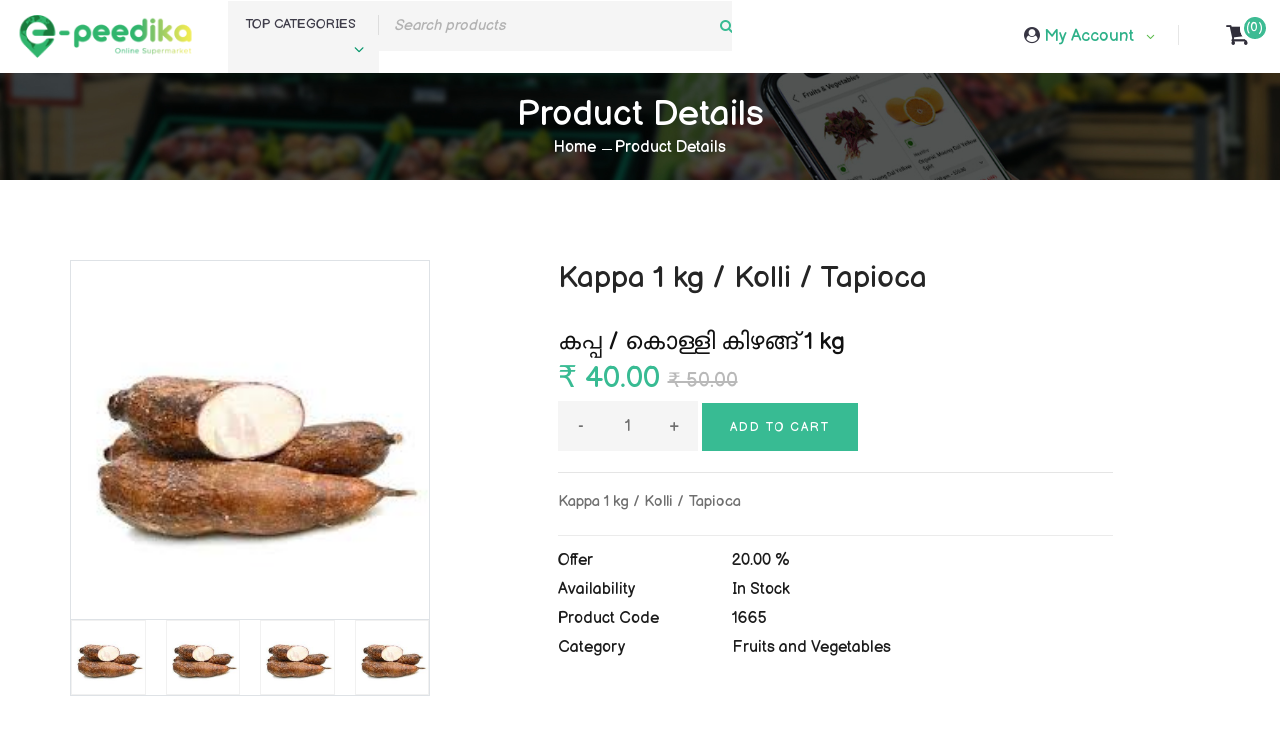

--- FILE ---
content_type: text/html; charset=UTF-8
request_url: https://epeedikaonline.com/product_detail/tapioca-kappa-1kg
body_size: 10079
content:
<!DOCTYPE html>
<html lang="zxx">

<head>
    <meta charset="UTF-8">
<meta name="viewport" content="width=device-width, initial-scale=1.0">
<meta http-equiv="X-UA-Compatible" content="ie=edge">
<meta name="google-site-verification" content="pu6YoErlN1RGkLMhRSswctw_NG8a2viy5SqRW-j874Q" /> 
  <title>Best Online supermarket | Order online grocery, vegetables, fresh fruits & bakery products delivery | Shop all including Baby Care Products, Beauty products,  Household, Kitchen & Stationery Products, etc | Fair pricing & Home Delivery available in Kodakara Kerala | Epeedika Thrissur</title>
   <meta name="description" content="Did you ever imagine the quality items delivered at your doorsteps! Varieties of pulses, baby care products, beauty products, household products, groceries, vegetables, Non-veg items, and fruits. All items could picked-up in one store, in one click. All your daily essentials from the e-peedika online supermarket are of top quality and available for home delivery anywhere in India"/>
<!-- Google Font -->
<link href="https://fonts.googleapis.com/css2?family=Cairo:wght@200;300;400;600;900&display=swap" rel="stylesheet">
<!-- Css Styles -->
<link rel="stylesheet" href="https://maxcdn.bootstrapcdn.com/bootstrap/4.4.1/css/bootstrap.min.css">
<link rel="stylesheet" href="https://epeedikaonline.com/public/assets/css/bootstrap.min.css" type="text/css">
<link rel="stylesheet" href="https://epeedikaonline.com/public/assets/css/font-awesome.min.css" type="text/css">
<link rel="stylesheet" href="https://epeedikaonline.com/public/assets/css/elegant-icons.css" type="text/css">
<link rel="stylesheet" href="https://epeedikaonline.com/public/assets/css/nice-select.css" type="text/css">
<link rel="stylesheet" href="https://epeedikaonline.com/public/assets/css/jquery-ui.min.css" type="text/css">
<link rel="stylesheet" href="https://epeedikaonline.com/public/assets/css/owl.carousel.min.css" type="text/css">
<link rel="stylesheet" href="https://epeedikaonline.com/public/assets/css/slicknav.min.css" type="text/css">
<link rel="stylesheet" href="https://epeedikaonline.com/public/assets/css/style.css" type="text/css">
<link href="https://fonts.googleapis.com/css2?family=Balsamiq+Sans&display=swap" rel="stylesheet">
<link href="https://epeedikaonline.com/public/toastr-master/build/toastr.css" rel="stylesheet"/>
<link rel="stylesheet" href="https://cdnjs.cloudflare.com/ajax/libs/font-awesome/4.7.0/css/font-awesome.min.css">
<style type="text/css">
	.pac-container{z-index: 9999 !important;}
</style>
 <!-- Global site tag (gtag.js) - Google Analytics -->
<script async src="https://www.googletagmanager.com/gtag/js?id=UA-175531449-1"></script>
<script>
  window.dataLayer = window.dataLayer || [];
  function gtag(){dataLayer.push(arguments);}
  gtag('js', new Date());

  gtag('config', 'UA-175531449-1');
</script></head>

<body>

<!-- Header Section Begin -->
<!-- Humberger Begin -->
<div class="humberger__menu__overlay"></div>
<div class="humberger__menu__wrapper">
    <div class="humberger__close text-right">
        <i class="fa fa-close"></i>
    </div>
    <div class="humberger__menu__logo">
        <a href="#">
            <img src="https://epeedikaonline.com/public/assets/img/f-logo.png" alt="">
        </a>
    </div>
    <nav class="humberger__menu__nav mobile-menu">
        <ul>
            <li >
                <a href="https://epeedikaonline.com/">Home</a>
            </li>
             <li  class="active" >
                <a href="https://epeedikaonline.com/products">products</a>
            </li>
                            <li >
                    <a href="https://epeedikaonline.com/signin">Sign In</a>
                </li>
                <li >
                    <a href="https://epeedikaonline.com/signup">Sign Up</a>
                </li>
                        <li><a href="https://epeedikaonline.com/myaccount"> My Account</a></li>
            <li><a href="https://epeedikaonline.com/myaccount/logout">Logout</a></li>
        </ul>
    </nav>
    <div class="hero__search disp_mob_im mb-0">
        <div class="hero__search__form">
            <form action="https://epeedikaonline.com/search_product" method="post">
                <input type="text" name="search_keyword" placeholder="Search products" required>
                <button type="submit" class="site-btn"><i class="fa fa-search"></i></button>
            </form>
        </div>
    </div>
    <div style="clear: both;"></div>
    <div class="hero__categories">
        <div class="hero__categories__all">
            <i class="fa fa-bars"></i>
            <span>TOP CATEGORIES</span>
        </div>
        <ul>
                            <li>
                    <a href="https://epeedikaonline.com/products/baby-care">
                        Baby care                    </a>
                </li>
                            <li>
                    <a href="https://epeedikaonline.com/products/beverages">
                        Bakery & Packaged Foods                    </a>
                </li>
                            <li>
                    <a href="https://epeedikaonline.com/products/beauty-and-hygiene">
                        Beauty and Hygiene                    </a>
                </li>
                            <li>
                    <a href="https://epeedikaonline.com/products/cleaning-household">
                        Cleaning & Household                    </a>
                </li>
                            <li>
                    <a href="https://epeedikaonline.com/products/new-test-main">
                        Electrical Items                     </a>
                </li>
                            <li>
                    <a href="https://epeedikaonline.com/products/pulses-spices">
                        Flours & Masalas                    </a>
                </li>
                            <li>
                    <a href="https://epeedikaonline.com/products/fruits-and-vegetables">
                        Fruits and Vegetables                    </a>
                </li>
                            <li>
                    <a href="https://epeedikaonline.com/products/grocery">
                        Grocery                    </a>
                </li>
                            <li>
                    <a href="https://epeedikaonline.com/products/kitchen-accessories">
                        Kitchen Accessories                    </a>
                </li>
                            <li>
                    <a href="https://epeedikaonline.com/products/meat-fish">
                        Meat & Fish                     </a>
                </li>
                            <li>
                    <a href="https://epeedikaonline.com/products/personal-care">
                        Personal Care                    </a>
                </li>
                            <li>
                    <a href="https://epeedikaonline.com/products/stationary">
                        Stationary                    </a>
                </li>
                            <li>
                    <a href="https://epeedikaonline.com/products/test-category">
                        test category                    </a>
                </li>
                            <li>
                    <a href="https://epeedikaonline.com/products/testtt">
                        testtt                    </a>
                </li>
                    </ul>
    </div>

    <div id="mobile-menu-wrap"></div>
   <!-- <div class="header__top__right__social">
        <a href="#"><i class="fa fa-facebook"></i></a>
        <a href="#"><i class="fa fa-twitter"></i></a>
        <a href="#"><i class="fa fa-linkedin"></i></a>
        <a href="#"><i class="fa fa-pinterest-p"></i></a>
    </div>-->
    <div class="humberger__menu__contact">
        <ul>
                        <li><i class="fa fa-envelope"></i> epeedikaonline@gmail.com</li>
        </ul>
    </div>
</div>
<!-- Humberger End -->

<header class="header">
    <div class="container-fluid">
        <div class="row">
            <div class="valign-middle" style="width: 100%;">
                <div class="col-lg-2 col-md-2 mob_pad_3">
                    <div class="header__logo">
                        <a href="https://epeedikaonline.com/"><img src="https://epeedikaonline.com/public/assets/img/logo.png" alt=""></a>
                    </div>
                </div>

                <div class="col-lg-5 col-md-4 search1">
                    <div class="hero__categories">
                        <div class="hero__categories__all">
                             <span class="">TOP CATEGORIES</span><i class="arrow_carrot-down"></i>
                        </div>
                        <ul>
                                                            <li>
                                    <a href="https://epeedikaonline.com/products/baby-care">
                                        Baby care                                    </a>
                                </li>
                                                            <li>
                                    <a href="https://epeedikaonline.com/products/beverages">
                                        Bakery & Packaged Foods                                    </a>
                                </li>
                                                            <li>
                                    <a href="https://epeedikaonline.com/products/beauty-and-hygiene">
                                        Beauty and Hygiene                                    </a>
                                </li>
                                                            <li>
                                    <a href="https://epeedikaonline.com/products/cleaning-household">
                                        Cleaning & Household                                    </a>
                                </li>
                                                            <li>
                                    <a href="https://epeedikaonline.com/products/new-test-main">
                                        Electrical Items                                     </a>
                                </li>
                                                            <li>
                                    <a href="https://epeedikaonline.com/products/pulses-spices">
                                        Flours & Masalas                                    </a>
                                </li>
                                                            <li>
                                    <a href="https://epeedikaonline.com/products/fruits-and-vegetables">
                                        Fruits and Vegetables                                    </a>
                                </li>
                                                            <li>
                                    <a href="https://epeedikaonline.com/products/grocery">
                                        Grocery                                    </a>
                                </li>
                                                            <li>
                                    <a href="https://epeedikaonline.com/products/kitchen-accessories">
                                        Kitchen Accessories                                    </a>
                                </li>
                                                            <li>
                                    <a href="https://epeedikaonline.com/products/meat-fish">
                                        Meat & Fish                                     </a>
                                </li>
                                                            <li>
                                    <a href="https://epeedikaonline.com/products/personal-care">
                                        Personal Care                                    </a>
                                </li>
                                                            <li>
                                    <a href="https://epeedikaonline.com/products/stationary">
                                        Stationary                                    </a>
                                </li>
                                                            <li>
                                    <a href="https://epeedikaonline.com/products/test-category">
                                        test category                                    </a>
                                </li>
                                                            <li>
                                    <a href="https://epeedikaonline.com/products/testtt">
                                        testtt                                    </a>
                                </li>
                                                    </ul>
                    </div>

                    <div class="hero__search">
                        <div class="hero__search__form">
                            <form action="https://epeedikaonline.com/search_product" method="post">
                                <input type="text" name="search_keyword" placeholder="Search products" required>
                                <button type="submit" class="site-btn"><i class="fa fa-search"></i></button>
                            </form>
                        </div>
                    </div>
                </div>
                <div class="col-lg-2 p-0 col-md-2">
                    <!-- <nav class="header__menu area">
                        <ul>
                            <li class="active">
                                <a href="#0" data-toggle="modal" data-target="#area">
                                    <i class="fa fa-map-marker"></i>
                                    <span class="check_availability_cls">
                                        Thrissur                                    </span>
                                </a>
                            </li>
                        </ul>
                    </nav> -->
                </div>
                <div class="col-lg-2 col-md-2 acct">

                     <div class="header__cart">
                        <div class="header__top__right__language">
                            <i class="fa fa-user-circle"></i>
                            <div>
                                                                    My Account
                                                            </div>
                            <span class="arrow_carrot-down"></span>
                            <ul>
                                                                    <li><a href="https://epeedikaonline.com/signup">Register</a></li>
                                    <li><a href="https://epeedikaonline.com/signin">Login</a></li>
                                                            </ul>
                        </div>
                    </div>
                </div>

                <div class="col-lg-1 col-md-1">
                    <div id="_desktop_cart">
                        <div class="blockcart innovatory-cart">
                                                            <a class="cart" href="https://epeedikaonline.com/cart" rel="nofollow">
                                    <i class="fa fa-shopping-cart"></i>
                                </a>
                                                        <div class="cart-content-right">
                                                                    <a  href="https://epeedikaonline.com/cart">
                                        <span class="cart-products-text hidden-md-down"></span>
                                        <span class="cart-products-count hidden-md-down cart_count_cls">(0)</span>
                                    </a>
                                                            </div>
                        </div>
                    </div>
                </div>

            </div>
            <div class="humberger__open">
                <i class="fa fa-bars"></i>
            </div>
        </div>
    </div>
   
</header>

<!--<div class="modal fade" id="area" role="dialog">
    <div class="modal-dialog">
        <div class="modal-content" style="border: none;">
            <div class="location__city-title"><span>Select your city</span></div>
            <div class="location__shake-container animated">
                <div class="location">
                    <button type="button" class="close" data-dismiss="modal">&times;</button>
                    <div>
                        <div class="location-body">

                            <div class="location-body__top-container">
                                <div class="location-helper weight--semibold text-center">Where do you want the delivery?</div>
                                <div class="location__selected">
                                    <div class="img location-body__selected-image">
                                        <div class="img-loader__wrapper__wrapper">
                                            <div class="img-loader__wrapper">
                                                <div class="img-loader__wrapper">
                                                    <i class="img-loader__img fa fa-map-marker"></i>
                                                </div>
                                            </div>
                                        </div>
                                    </div>
                                    <div class="location-autosuggest__button-container">
                                        <a class="location-autosuggest__button" href="#">
                                            <span class="display--inline-block weight--normal detect_cls"> Detect</span>
                                        </a>
                                    </div>
                                </div>
                            </div>
                            <div class="location-body__bottom-container">
                                <div class="location-body__bottom-wrapper">
                                    <div class="location-autosuggest">
                                        <div class="location-autosuggest__select-container" data-test-id="location-input-box">
                                            <div class="relative">
                                                <div class="Select location-autosuggest__select is-searchable Select--single">
                                                    <input  type="text" class="form-control"
                                                            id="txtPlaces" name="location" placeholder="Type your city" >
                                                </div>
                                            </div>
                                        </div>
                                        <div class="location-autosuggest__button-container">
                                            <a class="location-autosuggest__button" href="#">
                                                <span class="display--inline-block weight--normal detect_cls"> Detect</span></a>
                                        </div>
                                    </div>
                                </div>
                            </div>
                        </div>
                        <h6 id="check_availability_error"></h6>
                    </div>
                </div>
            </div>
        </div>
    </div>
</div>--><!-- Header Section End -->

<!-- Breadcrumb Section Begin -->
<section class="breadcrumb-section set-bg" data-setbg="https://epeedikaonline.com/public/assets/img/breadcrumb.jpg">
    <div class="container">
        <div class="row">
            <div class="col-lg-12 text-center">
                <div class="breadcrumb__text">
                    <h2>Product Details</h2>
                    <div class="breadcrumb__option">
                        <a href="https://epeedikaonline.com/">Home</a>
                        <span>Product Details</span>
                    </div>
                </div>
            </div>
        </div>
    </div>
</section>
<!-- Breadcrumb Section End -->

<section class="product-details spad">
    <div class="container">
        <div class="row">
                        <div class="col-lg-4 col-sm-8 col-sm-offset-2 col-lg-offset-0 col-xs-8 col-xs-offset-2">
                <div class="product__details__pic">
                    <div class="product__details__pic__item">
                        <img class="product__details__pic__item--large"
                             src="https://epeedikaonline.com/assets/products/original/kappa.jpg" alt="">
                    </div>
                    <div class="product__details__pic__slider owl-carousel">
                                                    <img data-imgbigurl="https://epeedikaonline.com/assets/products/original/kappa.jpg"
                                 src="https://epeedikaonline.com/assets/products/original/kappa.jpg" alt="">
                                                                                                                    </div>
                </div>
            </div>
            <div class="col-lg-6 col-lg-offset-1">
                <div class="product__details__text">
                    <h3>Kappa 1 kg / Kolli / Tapioca</h3><br>
                    <h4>കപ്പ / കൊള്ളി കിഴങ്ങ് 1 kg</h4>
                    <div class="product__details__price">
                        ₹ 40.00                                                    <del>₹ 50.00</del>
                                            </div>
                    
                    <form method="post"  
                                                  action="https://epeedikaonline.com/cart_ctrl/add_to_cart"
                          >
                        <input type="hidden" name="product_id" value="665" />
                        <div class="product__details__quantity">
                            <div class="quantity">
                                <div class="pro-qty">
                                    <input type="text" value="1" name="qty">
                                </div>
                            </div>
                        </div>
                        <button class="primary-btn" style="border: 0px">Add to cart</button>
                    </form>
                    <hr>
                    <p>Kappa 1 kg / Kolli / Tapioca</p>
                    <ul>
                                                    <li>
                                <b>Offer</b>
                                <span>
                                    20.00 %
                                </span>
                            </li>
                                                <li>
                            <b>Availability</b>
                            <span>
                                In Stock                            </span>
                        </li>
                        <li>
                            <b>Product Code</b>
                            <span>1665</span>
                        </li>
                        <li>
                            <b>Category</b>
                            <span> Fruits and Vegetables</span>
                        </li>
                    </ul>
                </div>
            </div>
        </div>
    </div>
</section>

<!-- Categories Section Begin -->
<section class="categories spad pt-0">
    <div class="container">
        <div class="title_block mb-30">
            <h3><a href="#">RELATED PRODUCTS</a></h3>
        </div>
        <div class="row">
            <div class="categories__slider owl-carousel">
                                        <div class="col-lg-3 col-md-4 col-sm-6 col-6 mix vegetables fastfood">
                            <div class="featured__item">
                                <div class="featured__item__pic set-bg">
                                    <!--<div class="product__discount__percent">20%</div>-->
                                    <a href="https://epeedikaonline.com/product_detail/apsara-non-dust-eraser">
                                        <img src="https://epeedikaonline.com/assets/products/original/products_qnhe91.jpg">
                                                                                    <span class="product_offer">10.71 %</span>
                                        
                                    </a>
                                    <ul class="featured__item__pic__hover">
                                                                                    <li>
                                                
                                                    <div class="product__details__quantity">
                                                        <div class="quantity">
                                                            <div class="pro-qty">
                                                                <input type="text" value="1" name="qty">
                                                            </div>
                                                        </div>
                                                                        </div>
                                                    <a href="#"  class="add_to_cart_cls" data-product_id="652">
                                                        <i class="fa fa-shopping-cart"></i>
                                                    </a>
                                                                                            </li>
                                                                            </ul>
                                    <div class="featured__item__text">
                                        <h6>
                                            <a href="https://epeedikaonline.com/product_detail/apsara-non-dust-eraser">
                                                Velluthulli / Garlic 250g                                            </a>
                                        </h6>
                                        <div class="price">
                                            <h5>₹ 62.50</h5>
                                                                                            <span class="old-price regular-price">
                                                    ₹ 70.00                                                </span>
                                                                                    </div>
                                    </div>
                                </div>
                            </div>
                        </div>

                                        <div class="col-lg-3 col-md-4 col-sm-6 col-6 mix vegetables fastfood">
                            <div class="featured__item">
                                <div class="featured__item__pic set-bg">
                                    <!--<div class="product__discount__percent">20%</div>-->
                                    <a href="https://epeedikaonline.com/product_detail/camlin-instrument-box-power">
                                        <img src="https://epeedikaonline.com/assets/products/original/products_qotkok.jpg">
                                                                                    <span class="product_offer">10.00 %</span>
                                        
                                    </a>
                                    <ul class="featured__item__pic__hover">
                                                                                    <li>
                                                
                                                    <div class="product__details__quantity">
                                                        <div class="quantity">
                                                            <div class="pro-qty">
                                                                <input type="text" value="1" name="qty">
                                                            </div>
                                                        </div>
                                                                        </div>
                                                    <a href="#"  class="add_to_cart_cls" data-product_id="653">
                                                        <i class="fa fa-shopping-cart"></i>
                                                    </a>
                                                                                            </li>
                                                                            </ul>
                                    <div class="featured__item__text">
                                        <h6>
                                            <a href="https://epeedikaonline.com/product_detail/camlin-instrument-box-power">
                                                Potato 1 Kg / Urulakkizhangu                                            </a>
                                        </h6>
                                        <div class="price">
                                            <h5>₹ 54.00</h5>
                                                                                            <span class="old-price regular-price">
                                                    ₹ 60.00                                                </span>
                                                                                    </div>
                                    </div>
                                </div>
                            </div>
                        </div>

                                        <div class="col-lg-3 col-md-4 col-sm-6 col-6 mix vegetables fastfood">
                            <div class="featured__item">
                                <div class="featured__item__pic set-bg">
                                    <!--<div class="product__discount__percent">20%</div>-->
                                    <a href="https://epeedikaonline.com/product_detail/potato-urulakkizhangu-1kg">
                                        <img src="https://epeedikaonline.com/assets/products/original/potato.jpg">
                                                                                    <span class="product_offer">10.00 %</span>
                                        
                                    </a>
                                    <ul class="featured__item__pic__hover">
                                                                                    <li>
                                                
                                                    <div class="product__details__quantity">
                                                        <div class="quantity">
                                                            <div class="pro-qty">
                                                                <input type="text" value="1" name="qty">
                                                            </div>
                                                        </div>
                                                                        </div>
                                                    <a href="#"  class="add_to_cart_cls" data-product_id="654">
                                                        <i class="fa fa-shopping-cart"></i>
                                                    </a>
                                                                                            </li>
                                                                            </ul>
                                    <div class="featured__item__text">
                                        <h6>
                                            <a href="https://epeedikaonline.com/product_detail/potato-urulakkizhangu-1kg">
                                                Potato 500g / Urulakkizhangu                                            </a>
                                        </h6>
                                        <div class="price">
                                            <h5>₹ 27.00</h5>
                                                                                            <span class="old-price regular-price">
                                                    ₹ 30.00                                                </span>
                                                                                    </div>
                                    </div>
                                </div>
                            </div>
                        </div>

                                        <div class="col-lg-3 col-md-4 col-sm-6 col-6 mix vegetables fastfood">
                            <div class="featured__item">
                                <div class="featured__item__pic set-bg">
                                    <!--<div class="product__discount__percent">20%</div>-->
                                    <a href="https://epeedikaonline.com/product_detail/garlic-indian-velluthulli-1kg">
                                        <img src="https://epeedikaonline.com/assets/products/original/garlic.jpg">
                                                                                    <span class="product_offer">10.71 %</span>
                                        
                                    </a>
                                    <ul class="featured__item__pic__hover">
                                                                                    <li>
                                                
                                                    <div class="product__details__quantity">
                                                        <div class="quantity">
                                                            <div class="pro-qty">
                                                                <input type="text" value="1" name="qty">
                                                            </div>
                                                        </div>
                                                                        </div>
                                                    <a href="#"  class="add_to_cart_cls" data-product_id="655">
                                                        <i class="fa fa-shopping-cart"></i>
                                                    </a>
                                                                                            </li>
                                                                            </ul>
                                    <div class="featured__item__text">
                                        <h6>
                                            <a href="https://epeedikaonline.com/product_detail/garlic-indian-velluthulli-1kg">
                                                Velluthulli 100 gm (Garlic Indian)                                            </a>
                                        </h6>
                                        <div class="price">
                                            <h5>₹ 25.00</h5>
                                                                                            <span class="old-price regular-price">
                                                    ₹ 28.00                                                </span>
                                                                                    </div>
                                    </div>
                                </div>
                            </div>
                        </div>

                                        <div class="col-lg-3 col-md-4 col-sm-6 col-6 mix vegetables fastfood">
                            <div class="featured__item">
                                <div class="featured__item__pic set-bg">
                                    <!--<div class="product__discount__percent">20%</div>-->
                                    <a href="https://epeedikaonline.com/product_detail/smalonion-sambar-chuvanna-ulli-1kg">
                                        <img src="https://epeedikaonline.com/assets/products/original/sambar_ulli.jpg">
                                                                                    <span class="product_offer">20.00 %</span>
                                        
                                    </a>
                                    <ul class="featured__item__pic__hover">
                                                                                    <li>
                                                
                                                    <div class="product__details__quantity">
                                                        <div class="quantity">
                                                            <div class="pro-qty">
                                                                <input type="text" value="1" name="qty">
                                                            </div>
                                                        </div>
                                                                        </div>
                                                    <a href="#"  class="add_to_cart_cls" data-product_id="656">
                                                        <i class="fa fa-shopping-cart"></i>
                                                    </a>
                                                                                            </li>
                                                                            </ul>
                                    <div class="featured__item__text">
                                        <h6>
                                            <a href="https://epeedikaonline.com/product_detail/smalonion-sambar-chuvanna-ulli-1kg">
                                                Small onion 500g / Chuvanna Ulli                                            </a>
                                        </h6>
                                        <div class="price">
                                            <h5>₹ 32.00</h5>
                                                                                            <span class="old-price regular-price">
                                                    ₹ 40.00                                                </span>
                                                                                    </div>
                                    </div>
                                </div>
                            </div>
                        </div>

                                        <div class="col-lg-3 col-md-4 col-sm-6 col-6 mix vegetables fastfood">
                            <div class="featured__item">
                                <div class="featured__item__pic set-bg">
                                    <!--<div class="product__discount__percent">20%</div>-->
                                    <a href="https://epeedikaonline.com/product_detail/onion-savala-1kg">
                                        <img src="https://epeedikaonline.com/assets/products/original/onion.jpg">
                                                                                    <span class="product_offer">15.00 %</span>
                                        
                                    </a>
                                    <ul class="featured__item__pic__hover">
                                                                                    <li>
                                                
                                                    <div class="product__details__quantity">
                                                        <div class="quantity">
                                                            <div class="pro-qty">
                                                                <input type="text" value="1" name="qty">
                                                            </div>
                                                        </div>
                                                                        </div>
                                                    <a href="#"  class="add_to_cart_cls" data-product_id="658">
                                                        <i class="fa fa-shopping-cart"></i>
                                                    </a>
                                                                                            </li>
                                                                            </ul>
                                    <div class="featured__item__text">
                                        <h6>
                                            <a href="https://epeedikaonline.com/product_detail/onion-savala-1kg">
                                                Onion 1 Kg / Savala                                            </a>
                                        </h6>
                                        <div class="price">
                                            <h5>₹ 34.00</h5>
                                                                                            <span class="old-price regular-price">
                                                    ₹ 40.00                                                </span>
                                                                                    </div>
                                    </div>
                                </div>
                            </div>
                        </div>

                                        <div class="col-lg-3 col-md-4 col-sm-6 col-6 mix vegetables fastfood">
                            <div class="featured__item">
                                <div class="featured__item__pic set-bg">
                                    <!--<div class="product__discount__percent">20%</div>-->
                                    <a href="https://epeedikaonline.com/product_detail/raw-mango-pacha-manga-1kg">
                                        <img src="https://epeedikaonline.com/assets/products/original/pacha_manga.jpg">
                                                                                    <span class="product_offer">16.67 %</span>
                                        
                                    </a>
                                    <ul class="featured__item__pic__hover">
                                                                                    <li>
                                                
                                                    <div class="product__details__quantity">
                                                        <div class="quantity">
                                                            <div class="pro-qty">
                                                                <input type="text" value="1" name="qty">
                                                            </div>
                                                        </div>
                                                                        </div>
                                                    <a href="#"  class="add_to_cart_cls" data-product_id="659">
                                                        <i class="fa fa-shopping-cart"></i>
                                                    </a>
                                                                                            </li>
                                                                            </ul>
                                    <div class="featured__item__text">
                                        <h6>
                                            <a href="https://epeedikaonline.com/product_detail/raw-mango-pacha-manga-1kg">
                                                Pacha Manga 500 gm (Raw Mango)                                            </a>
                                        </h6>
                                        <div class="price">
                                            <h5>₹ 50.00</h5>
                                                                                            <span class="old-price regular-price">
                                                    ₹ 60.00                                                </span>
                                                                                    </div>
                                    </div>
                                </div>
                            </div>
                        </div>

                                        <div class="col-lg-3 col-md-4 col-sm-6 col-6 mix vegetables fastfood">
                            <div class="featured__item">
                                <div class="featured__item__pic set-bg">
                                    <!--<div class="product__discount__percent">20%</div>-->
                                    <a href="https://epeedikaonline.com/product_detail/lemon-500gm">
                                        <img src="https://epeedikaonline.com/assets/products/original/products_qhy8yo.jpg">
                                                                                    <span class="product_offer">20.00 %</span>
                                        
                                    </a>
                                    <ul class="featured__item__pic__hover">
                                                                                    <li>
                                                
                                                    <div class="product__details__quantity">
                                                        <div class="quantity">
                                                            <div class="pro-qty">
                                                                <input type="text" value="1" name="qty">
                                                            </div>
                                                        </div>
                                                                        </div>
                                                    <a href="#"  class="add_to_cart_cls" data-product_id="660">
                                                        <i class="fa fa-shopping-cart"></i>
                                                    </a>
                                                                                            </li>
                                                                            </ul>
                                    <div class="featured__item__text">
                                        <h6>
                                            <a href="https://epeedikaonline.com/product_detail/lemon-500gm">
                                                Lemon 250 g / Cherunaranga                                            </a>
                                        </h6>
                                        <div class="price">
                                            <h5>₹ 20.00</h5>
                                                                                            <span class="old-price regular-price">
                                                    ₹ 25.00                                                </span>
                                                                                    </div>
                                    </div>
                                </div>
                            </div>
                        </div>

                                        <div class="col-lg-3 col-md-4 col-sm-6 col-6 mix vegetables fastfood">
                            <div class="featured__item">
                                <div class="featured__item__pic set-bg">
                                    <!--<div class="product__discount__percent">20%</div>-->
                                    <a href="https://epeedikaonline.com/product_detail/tomato-thakkali-1kg">
                                        <img src="https://epeedikaonline.com/assets/products/original/tomato.jpg">
                                                                                    <span class="product_offer">16.67 %</span>
                                        
                                    </a>
                                    <ul class="featured__item__pic__hover">
                                                                                    <li>
                                                
                                                    <div class="product__details__quantity">
                                                        <div class="quantity">
                                                            <div class="pro-qty">
                                                                <input type="text" value="1" name="qty">
                                                            </div>
                                                        </div>
                                                                        </div>
                                                    <a href="#"  class="add_to_cart_cls" data-product_id="661">
                                                        <i class="fa fa-shopping-cart"></i>
                                                    </a>
                                                                                            </li>
                                                                            </ul>
                                    <div class="featured__item__text">
                                        <h6>
                                            <a href="https://epeedikaonline.com/product_detail/tomato-thakkali-1kg">
                                                Tomato 500g / Thakkali                                            </a>
                                        </h6>
                                        <div class="price">
                                            <h5>₹ 25.00</h5>
                                                                                            <span class="old-price regular-price">
                                                    ₹ 30.00                                                </span>
                                                                                    </div>
                                    </div>
                                </div>
                            </div>
                        </div>

                                        <div class="col-lg-3 col-md-4 col-sm-6 col-6 mix vegetables fastfood">
                            <div class="featured__item">
                                <div class="featured__item__pic set-bg">
                                    <!--<div class="product__discount__percent">20%</div>-->
                                    <a href="https://epeedikaonline.com/product_detail/chinese-potato-kurka-500gm">
                                        <img src="https://epeedikaonline.com/assets/products/original/koorka.jpg">
                                                                                    <span class="product_offer">25.00 %</span>
                                        
                                    </a>
                                    <ul class="featured__item__pic__hover">
                                                                                    <li>
                                                
                                                    <div class="product__details__quantity">
                                                        <div class="quantity">
                                                            <div class="pro-qty">
                                                                <input type="text" value="1" name="qty">
                                                            </div>
                                                        </div>
                                                                        </div>
                                                    <a href="#"  class="add_to_cart_cls" data-product_id="662">
                                                        <i class="fa fa-shopping-cart"></i>
                                                    </a>
                                                                                            </li>
                                                                            </ul>
                                    <div class="featured__item__text">
                                        <h6>
                                            <a href="https://epeedikaonline.com/product_detail/chinese-potato-kurka-500gm">
                                                Kurka 1 Kg ( Chinese Potato ) koorkka                                            </a>
                                        </h6>
                                        <div class="price">
                                            <h5>₹ 60.00</h5>
                                                                                            <span class="old-price regular-price">
                                                    ₹ 80.00                                                </span>
                                                                                    </div>
                                    </div>
                                </div>
                            </div>
                        </div>

                                        <div class="col-lg-3 col-md-4 col-sm-6 col-6 mix vegetables fastfood">
                            <div class="featured__item">
                                <div class="featured__item__pic set-bg">
                                    <!--<div class="product__discount__percent">20%</div>-->
                                    <a href="https://epeedikaonline.com/product_detail/small-colocasia-chemmbu-1kg">
                                        <img src="https://epeedikaonline.com/assets/products/original/chembu.jpg">
                                                                                    <span class="product_offer">16.67 %</span>
                                        
                                    </a>
                                    <ul class="featured__item__pic__hover">
                                                                                    <li>
                                                
                                                    <div class="product__details__quantity">
                                                        <div class="quantity">
                                                            <div class="pro-qty">
                                                                <input type="text" value="1" name="qty">
                                                            </div>
                                                        </div>
                                                                        </div>
                                                    <a href="#"  class="add_to_cart_cls" data-product_id="663">
                                                        <i class="fa fa-shopping-cart"></i>
                                                    </a>
                                                                                            </li>
                                                                            </ul>
                                    <div class="featured__item__text">
                                        <h6>
                                            <a href="https://epeedikaonline.com/product_detail/small-colocasia-chemmbu-1kg">
                                                Podi Chembu 500 gm Small Colocasia                                            </a>
                                        </h6>
                                        <div class="price">
                                            <h5>₹ 50.00</h5>
                                                                                            <span class="old-price regular-price">
                                                    ₹ 60.00                                                </span>
                                                                                    </div>
                                    </div>
                                </div>
                            </div>
                        </div>

                                        <div class="col-lg-3 col-md-4 col-sm-6 col-6 mix vegetables fastfood">
                            <div class="featured__item">
                                <div class="featured__item__pic set-bg">
                                    <!--<div class="product__discount__percent">20%</div>-->
                                    <a href="https://epeedikaonline.com/product_detail/sweet-potato-madhura-kizhangu-1kg">
                                        <img src="https://epeedikaonline.com/assets/products/original/sweet_potato.jpg">
                                                                                    <span class="product_offer">20.00 %</span>
                                        
                                    </a>
                                    <ul class="featured__item__pic__hover">
                                                                                    <li>
                                                
                                                    <div class="product__details__quantity">
                                                        <div class="quantity">
                                                            <div class="pro-qty">
                                                                <input type="text" value="1" name="qty">
                                                            </div>
                                                        </div>
                                                                        </div>
                                                    <a href="#"  class="add_to_cart_cls" data-product_id="664">
                                                        <i class="fa fa-shopping-cart"></i>
                                                    </a>
                                                                                            </li>
                                                                            </ul>
                                    <div class="featured__item__text">
                                        <h6>
                                            <a href="https://epeedikaonline.com/product_detail/sweet-potato-madhura-kizhangu-1kg">
                                                Sweet Potato 1 Kg / Madhura Kizhangu                                            </a>
                                        </h6>
                                        <div class="price">
                                            <h5>₹ 80.00</h5>
                                                                                            <span class="old-price regular-price">
                                                    ₹ 100.00                                                </span>
                                                                                    </div>
                                    </div>
                                </div>
                            </div>
                        </div>

                                        <div class="col-lg-3 col-md-4 col-sm-6 col-6 mix vegetables fastfood">
                            <div class="featured__item">
                                <div class="featured__item__pic set-bg">
                                    <!--<div class="product__discount__percent">20%</div>-->
                                    <a href="https://epeedikaonline.com/product_detail/tapioca-kappa-1kg">
                                        <img src="https://epeedikaonline.com/assets/products/original/kappa.jpg">
                                                                                    <span class="product_offer">20.00 %</span>
                                        
                                    </a>
                                    <ul class="featured__item__pic__hover">
                                                                                    <li>
                                                
                                                    <div class="product__details__quantity">
                                                        <div class="quantity">
                                                            <div class="pro-qty">
                                                                <input type="text" value="1" name="qty">
                                                            </div>
                                                        </div>
                                                                        </div>
                                                    <a href="#"  class="add_to_cart_cls" data-product_id="665">
                                                        <i class="fa fa-shopping-cart"></i>
                                                    </a>
                                                                                            </li>
                                                                            </ul>
                                    <div class="featured__item__text">
                                        <h6>
                                            <a href="https://epeedikaonline.com/product_detail/tapioca-kappa-1kg">
                                                Kappa 1 kg / Kolli / Tapioca                                            </a>
                                        </h6>
                                        <div class="price">
                                            <h5>₹ 40.00</h5>
                                                                                            <span class="old-price regular-price">
                                                    ₹ 50.00                                                </span>
                                                                                    </div>
                                    </div>
                                </div>
                            </div>
                        </div>

                                        <div class="col-lg-3 col-md-4 col-sm-6 col-6 mix vegetables fastfood">
                            <div class="featured__item">
                                <div class="featured__item__pic set-bg">
                                    <!--<div class="product__discount__percent">20%</div>-->
                                    <a href="https://epeedikaonline.com/product_detail/yam-chena-1kg">
                                        <img src="https://epeedikaonline.com/assets/products/original/chena.jpg">
                                                                                    <span class="product_offer">14.29 %</span>
                                        
                                    </a>
                                    <ul class="featured__item__pic__hover">
                                                                                    <li>
                                                
                                                    <div class="product__details__quantity">
                                                        <div class="quantity">
                                                            <div class="pro-qty">
                                                                <input type="text" value="1" name="qty">
                                                            </div>
                                                        </div>
                                                                        </div>
                                                    <a href="#"  class="add_to_cart_cls" data-product_id="666">
                                                        <i class="fa fa-shopping-cart"></i>
                                                    </a>
                                                                                            </li>
                                                                            </ul>
                                    <div class="featured__item__text">
                                        <h6>
                                            <a href="https://epeedikaonline.com/product_detail/yam-chena-1kg">
                                                Yam / Chena 500g                                            </a>
                                        </h6>
                                        <div class="price">
                                            <h5>₹ 30.00</h5>
                                                                                            <span class="old-price regular-price">
                                                    ₹ 35.00                                                </span>
                                                                                    </div>
                                    </div>
                                </div>
                            </div>
                        </div>

                                        <div class="col-lg-3 col-md-4 col-sm-6 col-6 mix vegetables fastfood">
                            <div class="featured__item">
                                <div class="featured__item__pic set-bg">
                                    <!--<div class="product__discount__percent">20%</div>-->
                                    <a href="https://epeedikaonline.com/product_detail/carrot-1kg">
                                        <img src="https://epeedikaonline.com/assets/products/original/carrot.jpg">
                                                                                    <span class="product_offer">22.22 %</span>
                                        
                                    </a>
                                    <ul class="featured__item__pic__hover">
                                                                                    <li>
                                                
                                                    <div class="product__details__quantity">
                                                        <div class="quantity">
                                                            <div class="pro-qty">
                                                                <input type="text" value="1" name="qty">
                                                            </div>
                                                        </div>
                                                                        </div>
                                                    <a href="#"  class="add_to_cart_cls" data-product_id="667">
                                                        <i class="fa fa-shopping-cart"></i>
                                                    </a>
                                                                                            </li>
                                                                            </ul>
                                    <div class="featured__item__text">
                                        <h6>
                                            <a href="https://epeedikaonline.com/product_detail/carrot-1kg">
                                                Carrot 500g                                            </a>
                                        </h6>
                                        <div class="price">
                                            <h5>₹ 35.00</h5>
                                                                                            <span class="old-price regular-price">
                                                    ₹ 45.00                                                </span>
                                                                                    </div>
                                    </div>
                                </div>
                            </div>
                        </div>

                                        <div class="col-lg-3 col-md-4 col-sm-6 col-6 mix vegetables fastfood">
                            <div class="featured__item">
                                <div class="featured__item__pic set-bg">
                                    <!--<div class="product__discount__percent">20%</div>-->
                                    <a href="https://epeedikaonline.com/product_detail/ladies-finger-vendakka-1kg">
                                        <img src="https://epeedikaonline.com/assets/products/original/vendakka.jpg">
                                                                                    <span class="product_offer">14.29 %</span>
                                        
                                    </a>
                                    <ul class="featured__item__pic__hover">
                                                                                    <li>
                                                
                                                    <div class="product__details__quantity">
                                                        <div class="quantity">
                                                            <div class="pro-qty">
                                                                <input type="text" value="1" name="qty">
                                                            </div>
                                                        </div>
                                                                        </div>
                                                    <a href="#"  class="add_to_cart_cls" data-product_id="668">
                                                        <i class="fa fa-shopping-cart"></i>
                                                    </a>
                                                                                            </li>
                                                                            </ul>
                                    <div class="featured__item__text">
                                        <h6>
                                            <a href="https://epeedikaonline.com/product_detail/ladies-finger-vendakka-1kg">
                                                Vendakka 500 gm Ladies Finger                                            </a>
                                        </h6>
                                        <div class="price">
                                            <h5>₹ 30.00</h5>
                                                                                            <span class="old-price regular-price">
                                                    ₹ 35.00                                                </span>
                                                                                    </div>
                                    </div>
                                </div>
                            </div>
                        </div>

                                        <div class="col-lg-3 col-md-4 col-sm-6 col-6 mix vegetables fastfood">
                            <div class="featured__item">
                                <div class="featured__item__pic set-bg">
                                    <!--<div class="product__discount__percent">20%</div>-->
                                    <a href="https://epeedikaonline.com/product_detail/banana-raw-pachakaya">
                                        <img src="https://epeedikaonline.com/assets/products/original/products_qef6ku.jpg">
                                                                                    <span class="product_offer">16.67 %</span>
                                        
                                    </a>
                                    <ul class="featured__item__pic__hover">
                                                                                    <li>
                                                
                                                    <div class="product__details__quantity">
                                                        <div class="quantity">
                                                            <div class="pro-qty">
                                                                <input type="text" value="1" name="qty">
                                                            </div>
                                                        </div>
                                                                        </div>
                                                    <a href="#"  class="add_to_cart_cls" data-product_id="670">
                                                        <i class="fa fa-shopping-cart"></i>
                                                    </a>
                                                                                            </li>
                                                                            </ul>
                                    <div class="featured__item__text">
                                        <h6>
                                            <a href="https://epeedikaonline.com/product_detail/banana-raw-pachakaya">
                                                Banana Raw 500g / Nendrakaya                                            </a>
                                        </h6>
                                        <div class="price">
                                            <h5>₹ 25.00</h5>
                                                                                            <span class="old-price regular-price">
                                                    ₹ 30.00                                                </span>
                                                                                    </div>
                                    </div>
                                </div>
                            </div>
                        </div>

                                        <div class="col-lg-3 col-md-4 col-sm-6 col-6 mix vegetables fastfood">
                            <div class="featured__item">
                                <div class="featured__item__pic set-bg">
                                    <!--<div class="product__discount__percent">20%</div>-->
                                    <a href="https://epeedikaonline.com/product_detail/snake-gourd-padavalam-500gm">
                                        <img src="https://epeedikaonline.com/assets/products/original/padavalam.jpg">
                                                                                    <span class="product_offer">12.50 %</span>
                                        
                                    </a>
                                    <ul class="featured__item__pic__hover">
                                                                                    <li>
                                                
                                                    <div class="product__details__quantity">
                                                        <div class="quantity">
                                                            <div class="pro-qty">
                                                                <input type="text" value="1" name="qty">
                                                            </div>
                                                        </div>
                                                                        </div>
                                                    <a href="#"  class="add_to_cart_cls" data-product_id="671">
                                                        <i class="fa fa-shopping-cart"></i>
                                                    </a>
                                                                                            </li>
                                                                            </ul>
                                    <div class="featured__item__text">
                                        <h6>
                                            <a href="https://epeedikaonline.com/product_detail/snake-gourd-padavalam-500gm">
                                                Padavalam 500gm (Snake Gourd)                                            </a>
                                        </h6>
                                        <div class="price">
                                            <h5>₹ 35.00</h5>
                                                                                            <span class="old-price regular-price">
                                                    ₹ 40.00                                                </span>
                                                                                    </div>
                                    </div>
                                </div>
                            </div>
                        </div>

                                        <div class="col-lg-3 col-md-4 col-sm-6 col-6 mix vegetables fastfood">
                            <div class="featured__item">
                                <div class="featured__item__pic set-bg">
                                    <!--<div class="product__discount__percent">20%</div>-->
                                    <a href="https://epeedikaonline.com/product_detail/gooseberry-amla-nellikka-500gm">
                                        <img src="https://epeedikaonline.com/assets/products/original/nelikka.jpg">
                                                                                    <span class="product_offer">20.00 %</span>
                                        
                                    </a>
                                    <ul class="featured__item__pic__hover">
                                                                                    <li>
                                                
                                                    <div class="product__details__quantity">
                                                        <div class="quantity">
                                                            <div class="pro-qty">
                                                                <input type="text" value="1" name="qty">
                                                            </div>
                                                        </div>
                                                                        </div>
                                                    <a href="#"  class="add_to_cart_cls" data-product_id="672">
                                                        <i class="fa fa-shopping-cart"></i>
                                                    </a>
                                                                                            </li>
                                                                            </ul>
                                    <div class="featured__item__text">
                                        <h6>
                                            <a href="https://epeedikaonline.com/product_detail/gooseberry-amla-nellikka-500gm">
                                                Nellikka 500gm (Gooseberry Amla)                                            </a>
                                        </h6>
                                        <div class="price">
                                            <h5>₹ 40.00</h5>
                                                                                            <span class="old-price regular-price">
                                                    ₹ 50.00                                                </span>
                                                                                    </div>
                                    </div>
                                </div>
                            </div>
                        </div>

                                        <div class="col-lg-3 col-md-4 col-sm-6 col-6 mix vegetables fastfood">
                            <div class="featured__item">
                                <div class="featured__item__pic set-bg">
                                    <!--<div class="product__discount__percent">20%</div>-->
                                    <a href="https://epeedikaonline.com/product_detail/red-capsicum-500gm">
                                        <img src="https://epeedikaonline.com/assets/products/original/products_qgbnbf.jpg">
                                                                                    <span class="product_offer">16.67 %</span>
                                        
                                    </a>
                                    <ul class="featured__item__pic__hover">
                                                                                    <li>
                                                
                                                    <div class="product__details__quantity">
                                                        <div class="quantity">
                                                            <div class="pro-qty">
                                                                <input type="text" value="1" name="qty">
                                                            </div>
                                                        </div>
                                                                        </div>
                                                    <a href="#"  class="add_to_cart_cls" data-product_id="675">
                                                        <i class="fa fa-shopping-cart"></i>
                                                    </a>
                                                                                            </li>
                                                                            </ul>
                                    <div class="featured__item__text">
                                        <h6>
                                            <a href="https://epeedikaonline.com/product_detail/red-capsicum-500gm">
                                                Brinjal 500 g ( vazhuthananga unda )                                            </a>
                                        </h6>
                                        <div class="price">
                                            <h5>₹ 25.00</h5>
                                                                                            <span class="old-price regular-price">
                                                    ₹ 30.00                                                </span>
                                                                                    </div>
                                    </div>
                                </div>
                            </div>
                        </div>

                                        <div class="col-lg-3 col-md-4 col-sm-6 col-6 mix vegetables fastfood">
                            <div class="featured__item">
                                <div class="featured__item__pic set-bg">
                                    <!--<div class="product__discount__percent">20%</div>-->
                                    <a href="https://epeedikaonline.com/product_detail/capsicum-green-500gm">
                                        <img src="https://epeedikaonline.com/assets/products/original/greencapsicum..jpg">
                                                                                    <span class="product_offer">25.00 %</span>
                                        
                                    </a>
                                    <ul class="featured__item__pic__hover">
                                                                                    <li>
                                                
                                                    <div class="product__details__quantity">
                                                        <div class="quantity">
                                                            <div class="pro-qty">
                                                                <input type="text" value="1" name="qty">
                                                            </div>
                                                        </div>
                                                                        </div>
                                                    <a href="#"  class="add_to_cart_cls" data-product_id="676">
                                                        <i class="fa fa-shopping-cart"></i>
                                                    </a>
                                                                                            </li>
                                                                            </ul>
                                    <div class="featured__item__text">
                                        <h6>
                                            <a href="https://epeedikaonline.com/product_detail/capsicum-green-500gm">
                                                Capsicum Green 250g                                            </a>
                                        </h6>
                                        <div class="price">
                                            <h5>₹ 30.00</h5>
                                                                                            <span class="old-price regular-price">
                                                    ₹ 40.00                                                </span>
                                                                                    </div>
                                    </div>
                                </div>
                            </div>
                        </div>

                                        <div class="col-lg-3 col-md-4 col-sm-6 col-6 mix vegetables fastfood">
                            <div class="featured__item">
                                <div class="featured__item__pic set-bg">
                                    <!--<div class="product__discount__percent">20%</div>-->
                                    <a href="https://epeedikaonline.com/product_detail/cluster-beans-kothamara-1kg">
                                        <img src="https://epeedikaonline.com/assets/products/original/kothamara.jpg">
                                                                                    <span class="product_offer">11.11 %</span>
                                        
                                    </a>
                                    <ul class="featured__item__pic__hover">
                                                                                    <li>
                                                
                                                    <div class="product__details__quantity">
                                                        <div class="quantity">
                                                            <div class="pro-qty">
                                                                <input type="text" value="1" name="qty">
                                                            </div>
                                                        </div>
                                                                        </div>
                                                    <a href="#"  class="add_to_cart_cls" data-product_id="678">
                                                        <i class="fa fa-shopping-cart"></i>
                                                    </a>
                                                                                            </li>
                                                                            </ul>
                                    <div class="featured__item__text">
                                        <h6>
                                            <a href="https://epeedikaonline.com/product_detail/cluster-beans-kothamara-1kg">
                                                Kothamara 500 gm Cluster Beans                                            </a>
                                        </h6>
                                        <div class="price">
                                            <h5>₹ 40.00</h5>
                                                                                            <span class="old-price regular-price">
                                                    ₹ 45.00                                                </span>
                                                                                    </div>
                                    </div>
                                </div>
                            </div>
                        </div>

                                        <div class="col-lg-3 col-md-4 col-sm-6 col-6 mix vegetables fastfood">
                            <div class="featured__item">
                                <div class="featured__item__pic set-bg">
                                    <!--<div class="product__discount__percent">20%</div>-->
                                    <a href="https://epeedikaonline.com/product_detail/french-beans-1kg">
                                        <img src="https://epeedikaonline.com/assets/products/original/french_beans.jpg">
                                                                                    <span class="product_offer">22.22 %</span>
                                        
                                    </a>
                                    <ul class="featured__item__pic__hover">
                                                                                    <li>
                                                
                                                    <div class="product__details__quantity">
                                                        <div class="quantity">
                                                            <div class="pro-qty">
                                                                <input type="text" value="1" name="qty">
                                                            </div>
                                                        </div>
                                                                        </div>
                                                    <a href="#"  class="add_to_cart_cls" data-product_id="679">
                                                        <i class="fa fa-shopping-cart"></i>
                                                    </a>
                                                                                            </li>
                                                                            </ul>
                                    <div class="featured__item__text">
                                        <h6>
                                            <a href="https://epeedikaonline.com/product_detail/french-beans-1kg">
                                                French Beans 500 g                                            </a>
                                        </h6>
                                        <div class="price">
                                            <h5>₹ 35.00</h5>
                                                                                            <span class="old-price regular-price">
                                                    ₹ 45.00                                                </span>
                                                                                    </div>
                                    </div>
                                </div>
                            </div>
                        </div>

                                        <div class="col-lg-3 col-md-4 col-sm-6 col-6 mix vegetables fastfood">
                            <div class="featured__item">
                                <div class="featured__item__pic set-bg">
                                    <!--<div class="product__discount__percent">20%</div>-->
                                    <a href="https://epeedikaonline.com/product_detail/brinjal-long-green-1kg">
                                        <img src="https://epeedikaonline.com/assets/products/original/brinjal_green.jpg">
                                                                                    <span class="product_offer">16.67 %</span>
                                        
                                    </a>
                                    <ul class="featured__item__pic__hover">
                                                                                    <li>
                                                
                                                    <div class="product__details__quantity">
                                                        <div class="quantity">
                                                            <div class="pro-qty">
                                                                <input type="text" value="1" name="qty">
                                                            </div>
                                                        </div>
                                                                        </div>
                                                    <a href="#"  class="add_to_cart_cls" data-product_id="680">
                                                        <i class="fa fa-shopping-cart"></i>
                                                    </a>
                                                                                            </li>
                                                                            </ul>
                                    <div class="featured__item__text">
                                        <h6>
                                            <a href="https://epeedikaonline.com/product_detail/brinjal-long-green-1kg">
                                                Brinjal Long Green 500 g                                            </a>
                                        </h6>
                                        <div class="price">
                                            <h5>₹ 25.00</h5>
                                                                                            <span class="old-price regular-price">
                                                    ₹ 30.00                                                </span>
                                                                                    </div>
                                    </div>
                                </div>
                            </div>
                        </div>

                                        <div class="col-lg-3 col-md-4 col-sm-6 col-6 mix vegetables fastfood">
                            <div class="featured__item">
                                <div class="featured__item__pic set-bg">
                                    <!--<div class="product__discount__percent">20%</div>-->
                                    <a href="https://epeedikaonline.com/product_detail/ginger-inji-1kg">
                                        <img src="https://epeedikaonline.com/assets/products/original/ginger.jpg">
                                                                                    <span class="product_offer">25.00 %</span>
                                        
                                    </a>
                                    <ul class="featured__item__pic__hover">
                                                                                    <li>
                                                
                                                    <div class="product__details__quantity">
                                                        <div class="quantity">
                                                            <div class="pro-qty">
                                                                <input type="text" value="1" name="qty">
                                                            </div>
                                                        </div>
                                                                        </div>
                                                    <a href="#"  class="add_to_cart_cls" data-product_id="681">
                                                        <i class="fa fa-shopping-cart"></i>
                                                    </a>
                                                                                            </li>
                                                                            </ul>
                                    <div class="featured__item__text">
                                        <h6>
                                            <a href="https://epeedikaonline.com/product_detail/ginger-inji-1kg">
                                                Ginger - Inji 200g                                            </a>
                                        </h6>
                                        <div class="price">
                                            <h5>₹ 30.00</h5>
                                                                                            <span class="old-price regular-price">
                                                    ₹ 40.00                                                </span>
                                                                                    </div>
                                    </div>
                                </div>
                            </div>
                        </div>

                                        <div class="col-lg-3 col-md-4 col-sm-6 col-6 mix vegetables fastfood">
                            <div class="featured__item">
                                <div class="featured__item__pic set-bg">
                                    <!--<div class="product__discount__percent">20%</div>-->
                                    <a href="https://epeedikaonline.com/product_detail/chilli-green-mulaku-1kg">
                                        <img src="https://epeedikaonline.com/assets/products/original/pachamulage.jpg">
                                                                                    <span class="product_offer">25.00 %</span>
                                        
                                    </a>
                                    <ul class="featured__item__pic__hover">
                                                                                    <li>
                                                
                                                    <div class="product__details__quantity">
                                                        <div class="quantity">
                                                            <div class="pro-qty">
                                                                <input type="text" value="1" name="qty">
                                                            </div>
                                                        </div>
                                                                        </div>
                                                    <a href="#"  class="add_to_cart_cls" data-product_id="682">
                                                        <i class="fa fa-shopping-cart"></i>
                                                    </a>
                                                                                            </li>
                                                                            </ul>
                                    <div class="featured__item__text">
                                        <h6>
                                            <a href="https://epeedikaonline.com/product_detail/chilli-green-mulaku-1kg">
                                                Pacha Mulaku  200g (Chilli Green)                                            </a>
                                        </h6>
                                        <div class="price">
                                            <h5>₹ 30.00</h5>
                                                                                            <span class="old-price regular-price">
                                                    ₹ 40.00                                                </span>
                                                                                    </div>
                                    </div>
                                </div>
                            </div>
                        </div>

                                        <div class="col-lg-3 col-md-4 col-sm-6 col-6 mix vegetables fastfood">
                            <div class="featured__item">
                                <div class="featured__item__pic set-bg">
                                    <!--<div class="product__discount__percent">20%</div>-->
                                    <a href="https://epeedikaonline.com/product_detail/cauliflower-1kg">
                                        <img src="https://epeedikaonline.com/assets/products/original/cauliflower.jpg">
                                                                                    <span class="product_offer">22.22 %</span>
                                        
                                    </a>
                                    <ul class="featured__item__pic__hover">
                                                                                    <li>
                                                
                                                    <div class="product__details__quantity">
                                                        <div class="quantity">
                                                            <div class="pro-qty">
                                                                <input type="text" value="1" name="qty">
                                                            </div>
                                                        </div>
                                                                        </div>
                                                    <a href="#"  class="add_to_cart_cls" data-product_id="683">
                                                        <i class="fa fa-shopping-cart"></i>
                                                    </a>
                                                                                            </li>
                                                                            </ul>
                                    <div class="featured__item__text">
                                        <h6>
                                            <a href="https://epeedikaonline.com/product_detail/cauliflower-1kg">
                                                Cauliflower 1 Kg                                            </a>
                                        </h6>
                                        <div class="price">
                                            <h5>₹ 70.00</h5>
                                                                                            <span class="old-price regular-price">
                                                    ₹ 90.00                                                </span>
                                                                                    </div>
                                    </div>
                                </div>
                            </div>
                        </div>

                                        <div class="col-lg-3 col-md-4 col-sm-6 col-6 mix vegetables fastfood">
                            <div class="featured__item">
                                <div class="featured__item__pic set-bg">
                                    <!--<div class="product__discount__percent">20%</div>-->
                                    <a href="https://epeedikaonline.com/product_detail/cucumber-1kg">
                                        <img src="https://epeedikaonline.com/assets/products/original/cucumber.jpg">
                                                                                    <span class="product_offer">12.50 %</span>
                                        
                                    </a>
                                    <ul class="featured__item__pic__hover">
                                                                                    <li>
                                                
                                                    <div class="product__details__quantity">
                                                        <div class="quantity">
                                                            <div class="pro-qty">
                                                                <input type="text" value="1" name="qty">
                                                            </div>
                                                        </div>
                                                                        </div>
                                                    <a href="#"  class="add_to_cart_cls" data-product_id="684">
                                                        <i class="fa fa-shopping-cart"></i>
                                                    </a>
                                                                                            </li>
                                                                            </ul>
                                    <div class="featured__item__text">
                                        <h6>
                                            <a href="https://epeedikaonline.com/product_detail/cucumber-1kg">
                                                Cucumber 500 g                                            </a>
                                        </h6>
                                        <div class="price">
                                            <h5>₹ 35.00</h5>
                                                                                            <span class="old-price regular-price">
                                                    ₹ 40.00                                                </span>
                                                                                    </div>
                                    </div>
                                </div>
                            </div>
                        </div>

                                        <div class="col-lg-3 col-md-4 col-sm-6 col-6 mix vegetables fastfood">
                            <div class="featured__item">
                                <div class="featured__item__pic set-bg">
                                    <!--<div class="product__discount__percent">20%</div>-->
                                    <a href="https://epeedikaonline.com/product_detail/cucumber-madras-vellarikka-1kg">
                                        <img src="https://epeedikaonline.com/assets/products/original/vellarikka.jpg">
                                                                                    <span class="product_offer">16.67 %</span>
                                        
                                    </a>
                                    <ul class="featured__item__pic__hover">
                                                                                    <li>
                                                
                                                    <div class="product__details__quantity">
                                                        <div class="quantity">
                                                            <div class="pro-qty">
                                                                <input type="text" value="1" name="qty">
                                                            </div>
                                                        </div>
                                                                        </div>
                                                    <a href="#"  class="add_to_cart_cls" data-product_id="685">
                                                        <i class="fa fa-shopping-cart"></i>
                                                    </a>
                                                                                            </li>
                                                                            </ul>
                                    <div class="featured__item__text">
                                        <h6>
                                            <a href="https://epeedikaonline.com/product_detail/cucumber-madras-vellarikka-1kg">
                                                Vellarikka 1 Kg (Cucumber Madras )                                            </a>
                                        </h6>
                                        <div class="price">
                                            <h5>₹ 50.00</h5>
                                                                                            <span class="old-price regular-price">
                                                    ₹ 60.00                                                </span>
                                                                                    </div>
                                    </div>
                                </div>
                            </div>
                        </div>

                                        <div class="col-lg-3 col-md-4 col-sm-6 col-6 mix vegetables fastfood">
                            <div class="featured__item">
                                <div class="featured__item__pic set-bg">
                                    <!--<div class="product__discount__percent">20%</div>-->
                                    <a href="https://epeedikaonline.com/product_detail/ash-gourd-kumbalanga-1kg">
                                        <img src="https://epeedikaonline.com/assets/products/original/kumbalanga.jpg">
                                                                                    <span class="product_offer">15.38 %</span>
                                        
                                    </a>
                                    <ul class="featured__item__pic__hover">
                                                                                    <li>
                                                
                                                    <div class="product__details__quantity">
                                                        <div class="quantity">
                                                            <div class="pro-qty">
                                                                <input type="text" value="1" name="qty">
                                                            </div>
                                                        </div>
                                                                        </div>
                                                    <a href="#"  class="add_to_cart_cls" data-product_id="686">
                                                        <i class="fa fa-shopping-cart"></i>
                                                    </a>
                                                                                            </li>
                                                                            </ul>
                                    <div class="featured__item__text">
                                        <h6>
                                            <a href="https://epeedikaonline.com/product_detail/ash-gourd-kumbalanga-1kg">
                                                Kumbalanga 1 Kg / Ash Gourd                                            </a>
                                        </h6>
                                        <div class="price">
                                            <h5>₹ 55.00</h5>
                                                                                            <span class="old-price regular-price">
                                                    ₹ 65.00                                                </span>
                                                                                    </div>
                                    </div>
                                </div>
                            </div>
                        </div>

                                        <div class="col-lg-3 col-md-4 col-sm-6 col-6 mix vegetables fastfood">
                            <div class="featured__item">
                                <div class="featured__item__pic set-bg">
                                    <!--<div class="product__discount__percent">20%</div>-->
                                    <a href="https://epeedikaonline.com/product_detail/bitter-gourd-pavakka-1kg">
                                        <img src="https://epeedikaonline.com/assets/products/original/pavakka.jpg">
                                                                                    <span class="product_offer">22.22 %</span>
                                        
                                    </a>
                                    <ul class="featured__item__pic__hover">
                                                                                    <li>
                                                
                                                    <div class="product__details__quantity">
                                                        <div class="quantity">
                                                            <div class="pro-qty">
                                                                <input type="text" value="1" name="qty">
                                                            </div>
                                                        </div>
                                                                        </div>
                                                    <a href="#"  class="add_to_cart_cls" data-product_id="687">
                                                        <i class="fa fa-shopping-cart"></i>
                                                    </a>
                                                                                            </li>
                                                                            </ul>
                                    <div class="featured__item__text">
                                        <h6>
                                            <a href="https://epeedikaonline.com/product_detail/bitter-gourd-pavakka-1kg">
                                                Pavakka 500 gm Bitter Gourd                                            </a>
                                        </h6>
                                        <div class="price">
                                            <h5>₹ 35.00</h5>
                                                                                            <span class="old-price regular-price">
                                                    ₹ 45.00                                                </span>
                                                                                    </div>
                                    </div>
                                </div>
                            </div>
                        </div>

                                        <div class="col-lg-3 col-md-4 col-sm-6 col-6 mix vegetables fastfood">
                            <div class="featured__item">
                                <div class="featured__item__pic set-bg">
                                    <!--<div class="product__discount__percent">20%</div>-->
                                    <a href="https://epeedikaonline.com/product_detail/cocciniea-kovakka-1kg">
                                        <img src="https://epeedikaonline.com/assets/products/original/kovakka.jpg">
                                                                                    <span class="product_offer">16.67 %</span>
                                        
                                    </a>
                                    <ul class="featured__item__pic__hover">
                                                                                    <li>
                                                
                                                    <div class="product__details__quantity">
                                                        <div class="quantity">
                                                            <div class="pro-qty">
                                                                <input type="text" value="1" name="qty">
                                                            </div>
                                                        </div>
                                                                        </div>
                                                    <a href="#"  class="add_to_cart_cls" data-product_id="689">
                                                        <i class="fa fa-shopping-cart"></i>
                                                    </a>
                                                                                            </li>
                                                                            </ul>
                                    <div class="featured__item__text">
                                        <h6>
                                            <a href="https://epeedikaonline.com/product_detail/cocciniea-kovakka-1kg">
                                                Kovakka 500 gm Cocciniea                                            </a>
                                        </h6>
                                        <div class="price">
                                            <h5>₹ 25.00</h5>
                                                                                            <span class="old-price regular-price">
                                                    ₹ 30.00                                                </span>
                                                                                    </div>
                                    </div>
                                </div>
                            </div>
                        </div>

                                        <div class="col-lg-3 col-md-4 col-sm-6 col-6 mix vegetables fastfood">
                            <div class="featured__item">
                                <div class="featured__item__pic set-bg">
                                    <!--<div class="product__discount__percent">20%</div>-->
                                    <a href="https://epeedikaonline.com/product_detail/celery-250gm">
                                        <img src="https://epeedikaonline.com/assets/products/original/celery.jpg">
                                                                                    <span class="product_offer">14.29 %</span>
                                        
                                    </a>
                                    <ul class="featured__item__pic__hover">
                                                                                    <li>
                                                
                                                    <div class="product__details__quantity">
                                                        <div class="quantity">
                                                            <div class="pro-qty">
                                                                <input type="text" value="1" name="qty">
                                                            </div>
                                                        </div>
                                                                        </div>
                                                    <a href="#"  class="add_to_cart_cls" data-product_id="690">
                                                        <i class="fa fa-shopping-cart"></i>
                                                    </a>
                                                                                            </li>
                                                                            </ul>
                                    <div class="featured__item__text">
                                        <h6>
                                            <a href="https://epeedikaonline.com/product_detail/celery-250gm">
                                                Celery 100 gm                                            </a>
                                        </h6>
                                        <div class="price">
                                            <h5>₹ 30.00</h5>
                                                                                            <span class="old-price regular-price">
                                                    ₹ 35.00                                                </span>
                                                                                    </div>
                                    </div>
                                </div>
                            </div>
                        </div>

                                        <div class="col-lg-3 col-md-4 col-sm-6 col-6 mix vegetables fastfood">
                            <div class="featured__item">
                                <div class="featured__item__pic set-bg">
                                    <!--<div class="product__discount__percent">20%</div>-->
                                    <a href="https://epeedikaonline.com/product_detail/curry-leaves-bunch-kariveppila-1">
                                        <img src="https://epeedikaonline.com/assets/products/original/curry_leaves.jpg">
                                                                                    <span class="product_offer">33.33 %</span>
                                        
                                    </a>
                                    <ul class="featured__item__pic__hover">
                                                                                    <li>
                                                
                                                    <div class="product__details__quantity">
                                                        <div class="quantity">
                                                            <div class="pro-qty">
                                                                <input type="text" value="1" name="qty">
                                                            </div>
                                                        </div>
                                                                        </div>
                                                    <a href="#"  class="add_to_cart_cls" data-product_id="691">
                                                        <i class="fa fa-shopping-cart"></i>
                                                    </a>
                                                                                            </li>
                                                                            </ul>
                                    <div class="featured__item__text">
                                        <h6>
                                            <a href="https://epeedikaonline.com/product_detail/curry-leaves-bunch-kariveppila-1">
                                                Curry Leaves 100g  -Kariveppila                                            </a>
                                        </h6>
                                        <div class="price">
                                            <h5>₹ 10.00</h5>
                                                                                            <span class="old-price regular-price">
                                                    ₹ 15.00                                                </span>
                                                                                    </div>
                                    </div>
                                </div>
                            </div>
                        </div>

                                        <div class="col-lg-3 col-md-4 col-sm-6 col-6 mix vegetables fastfood">
                            <div class="featured__item">
                                <div class="featured__item__pic set-bg">
                                    <!--<div class="product__discount__percent">20%</div>-->
                                    <a href="https://epeedikaonline.com/product_detail/mint-leaves-bunch-pudhinaa-1">
                                        <img src="https://epeedikaonline.com/assets/products/original/mint_leaves.jpg">
                                                                                    <span class="product_offer">25.00 %</span>
                                        
                                    </a>
                                    <ul class="featured__item__pic__hover">
                                                                                    <li>
                                                
                                                    <div class="product__details__quantity">
                                                        <div class="quantity">
                                                            <div class="pro-qty">
                                                                <input type="text" value="1" name="qty">
                                                            </div>
                                                        </div>
                                                                        </div>
                                                    <a href="#"  class="add_to_cart_cls" data-product_id="693">
                                                        <i class="fa fa-shopping-cart"></i>
                                                    </a>
                                                                                            </li>
                                                                            </ul>
                                    <div class="featured__item__text">
                                        <h6>
                                            <a href="https://epeedikaonline.com/product_detail/mint-leaves-bunch-pudhinaa-1">
                                                Mint Leaves 100g ( Pudhinaa)                                            </a>
                                        </h6>
                                        <div class="price">
                                            <h5>₹ 15.00</h5>
                                                                                            <span class="old-price regular-price">
                                                    ₹ 20.00                                                </span>
                                                                                    </div>
                                    </div>
                                </div>
                            </div>
                        </div>

                                        <div class="col-lg-3 col-md-4 col-sm-6 col-6 mix vegetables fastfood">
                            <div class="featured__item">
                                <div class="featured__item__pic set-bg">
                                    <!--<div class="product__discount__percent">20%</div>-->
                                    <a href="https://epeedikaonline.com/product_detail/spring-onion-250gm">
                                        <img src="https://epeedikaonline.com/assets/products/original/spring_onion.jpg">
                                                                                    <span class="product_offer">14.29 %</span>
                                        
                                    </a>
                                    <ul class="featured__item__pic__hover">
                                                                                    <li>
                                                
                                                    <div class="product__details__quantity">
                                                        <div class="quantity">
                                                            <div class="pro-qty">
                                                                <input type="text" value="1" name="qty">
                                                            </div>
                                                        </div>
                                                                        </div>
                                                    <a href="#"  class="add_to_cart_cls" data-product_id="694">
                                                        <i class="fa fa-shopping-cart"></i>
                                                    </a>
                                                                                            </li>
                                                                            </ul>
                                    <div class="featured__item__text">
                                        <h6>
                                            <a href="https://epeedikaonline.com/product_detail/spring-onion-250gm">
                                                Spring Onion 100 gm                                            </a>
                                        </h6>
                                        <div class="price">
                                            <h5>₹ 30.00</h5>
                                                                                            <span class="old-price regular-price">
                                                    ₹ 35.00                                                </span>
                                                                                    </div>
                                    </div>
                                </div>
                            </div>
                        </div>

                                        <div class="col-lg-3 col-md-4 col-sm-6 col-6 mix vegetables fastfood">
                            <div class="featured__item">
                                <div class="featured__item__pic set-bg">
                                    <!--<div class="product__discount__percent">20%</div>-->
                                    <a href="https://epeedikaonline.com/product_detail/coriander-leaves-bunch-malliyilla-1">
                                        <img src="https://epeedikaonline.com/assets/products/original/malli_ela.jpg">
                                                                                    <span class="product_offer">20.00 %</span>
                                        
                                    </a>
                                    <ul class="featured__item__pic__hover">
                                                                                    <li>
                                                
                                                    <div class="product__details__quantity">
                                                        <div class="quantity">
                                                            <div class="pro-qty">
                                                                <input type="text" value="1" name="qty">
                                                            </div>
                                                        </div>
                                                                        </div>
                                                    <a href="#"  class="add_to_cart_cls" data-product_id="695">
                                                        <i class="fa fa-shopping-cart"></i>
                                                    </a>
                                                                                            </li>
                                                                            </ul>
                                    <div class="featured__item__text">
                                        <h6>
                                            <a href="https://epeedikaonline.com/product_detail/coriander-leaves-bunch-malliyilla-1">
                                                Coriander Leaves 100g ( Malliyilla )                                            </a>
                                        </h6>
                                        <div class="price">
                                            <h5>₹ 20.00</h5>
                                                                                            <span class="old-price regular-price">
                                                    ₹ 25.00                                                </span>
                                                                                    </div>
                                    </div>
                                </div>
                            </div>
                        </div>

                                        <div class="col-lg-3 col-md-4 col-sm-6 col-6 mix vegetables fastfood">
                            <div class="featured__item">
                                <div class="featured__item__pic set-bg">
                                    <!--<div class="product__discount__percent">20%</div>-->
                                    <a href="https://epeedikaonline.com/product_detail/cabbage-muttakoos-1kg">
                                        <img src="https://epeedikaonline.com/assets/products/original/cabbage.jpg">
                                                                                    <span class="product_offer">16.67 %</span>
                                        
                                    </a>
                                    <ul class="featured__item__pic__hover">
                                                                                    <li>
                                                
                                                    <div class="product__details__quantity">
                                                        <div class="quantity">
                                                            <div class="pro-qty">
                                                                <input type="text" value="1" name="qty">
                                                            </div>
                                                        </div>
                                                                        </div>
                                                    <a href="#"  class="add_to_cart_cls" data-product_id="696">
                                                        <i class="fa fa-shopping-cart"></i>
                                                    </a>
                                                                                            </li>
                                                                            </ul>
                                    <div class="featured__item__text">
                                        <h6>
                                            <a href="https://epeedikaonline.com/product_detail/cabbage-muttakoos-1kg">
                                                Cabbage 1 Kg                                            </a>
                                        </h6>
                                        <div class="price">
                                            <h5>₹ 50.00</h5>
                                                                                            <span class="old-price regular-price">
                                                    ₹ 60.00                                                </span>
                                                                                    </div>
                                    </div>
                                </div>
                            </div>
                        </div>

                                        <div class="col-lg-3 col-md-4 col-sm-6 col-6 mix vegetables fastfood">
                            <div class="featured__item">
                                <div class="featured__item__pic set-bg">
                                    <!--<div class="product__discount__percent">20%</div>-->
                                    <a href="https://epeedikaonline.com/product_detail/coconut-1kg">
                                        <img src="https://epeedikaonline.com/assets/products/original/coconut.jpg">
                                                                                    <span class="product_offer">11.76 %</span>
                                        
                                    </a>
                                    <ul class="featured__item__pic__hover">
                                                                                    <li>
                                                
                                                    <div class="product__details__quantity">
                                                        <div class="quantity">
                                                            <div class="pro-qty">
                                                                <input type="text" value="1" name="qty">
                                                            </div>
                                                        </div>
                                                                        </div>
                                                    <a href="#"  class="add_to_cart_cls" data-product_id="697">
                                                        <i class="fa fa-shopping-cart"></i>
                                                    </a>
                                                                                            </li>
                                                                            </ul>
                                    <div class="featured__item__text">
                                        <h6>
                                            <a href="https://epeedikaonline.com/product_detail/coconut-1kg">
                                                Coconut 1 Kg                                            </a>
                                        </h6>
                                        <div class="price">
                                            <h5>₹ 75.00</h5>
                                                                                            <span class="old-price regular-price">
                                                    ₹ 85.00                                                </span>
                                                                                    </div>
                                    </div>
                                </div>
                            </div>
                        </div>

                                        <div class="col-lg-3 col-md-4 col-sm-6 col-6 mix vegetables fastfood">
                            <div class="featured__item">
                                <div class="featured__item__pic set-bg">
                                    <!--<div class="product__discount__percent">20%</div>-->
                                    <a href="https://epeedikaonline.com/product_detail/pumpkin-country-mathanga-1kg">
                                        <img src="https://epeedikaonline.com/assets/products/original/pumpkin.jpg">
                                                                                    <span class="product_offer">16.67 %</span>
                                        
                                    </a>
                                    <ul class="featured__item__pic__hover">
                                                                                    <li>
                                                
                                                    <div class="product__details__quantity">
                                                        <div class="quantity">
                                                            <div class="pro-qty">
                                                                <input type="text" value="1" name="qty">
                                                            </div>
                                                        </div>
                                                                        </div>
                                                    <a href="#"  class="add_to_cart_cls" data-product_id="698">
                                                        <i class="fa fa-shopping-cart"></i>
                                                    </a>
                                                                                            </li>
                                                                            </ul>
                                    <div class="featured__item__text">
                                        <h6>
                                            <a href="https://epeedikaonline.com/product_detail/pumpkin-country-mathanga-1kg">
                                                Mathanga 1 Kg / Pumpkin                                            </a>
                                        </h6>
                                        <div class="price">
                                            <h5>₹ 50.00</h5>
                                                                                            <span class="old-price regular-price">
                                                    ₹ 60.00                                                </span>
                                                                                    </div>
                                    </div>
                                </div>
                            </div>
                        </div>

                                        <div class="col-lg-3 col-md-4 col-sm-6 col-6 mix vegetables fastfood">
                            <div class="featured__item">
                                <div class="featured__item__pic set-bg">
                                    <!--<div class="product__discount__percent">20%</div>-->
                                    <a href="https://epeedikaonline.com/product_detail/drumstick-muringaka-500gm">
                                        <img src="https://epeedikaonline.com/assets/products/original/drumstick.jpg">
                                                                                    <span class="product_offer">14.29 %</span>
                                        
                                    </a>
                                    <ul class="featured__item__pic__hover">
                                                                                    <li>
                                                
                                                    <div class="product__details__quantity">
                                                        <div class="quantity">
                                                            <div class="pro-qty">
                                                                <input type="text" value="1" name="qty">
                                                            </div>
                                                        </div>
                                                                        </div>
                                                    <a href="#"  class="add_to_cart_cls" data-product_id="699">
                                                        <i class="fa fa-shopping-cart"></i>
                                                    </a>
                                                                                            </li>
                                                                            </ul>
                                    <div class="featured__item__text">
                                        <h6>
                                            <a href="https://epeedikaonline.com/product_detail/drumstick-muringaka-500gm">
                                                Muringaka 200 gm (Drumstick)                                            </a>
                                        </h6>
                                        <div class="price">
                                            <h5>₹ 60.00</h5>
                                                                                            <span class="old-price regular-price">
                                                    ₹ 70.00                                                </span>
                                                                                    </div>
                                    </div>
                                </div>
                            </div>
                        </div>

                                        <div class="col-lg-3 col-md-4 col-sm-6 col-6 mix vegetables fastfood">
                            <div class="featured__item">
                                <div class="featured__item__pic set-bg">
                                    <!--<div class="product__discount__percent">20%</div>-->
                                    <a href="https://epeedikaonline.com/product_detail/cherry-tomato-500gm">
                                        <img src="https://epeedikaonline.com/assets/products/original/products_qgj41i.jpg">
                                                                                    <span class="product_offer">12.50 %</span>
                                        
                                    </a>
                                    <ul class="featured__item__pic__hover">
                                                                                    <li>
                                                
                                                    <div class="product__details__quantity">
                                                        <div class="quantity">
                                                            <div class="pro-qty">
                                                                <input type="text" value="1" name="qty">
                                                            </div>
                                                        </div>
                                                                        </div>
                                                    <a href="#"  class="add_to_cart_cls" data-product_id="700">
                                                        <i class="fa fa-shopping-cart"></i>
                                                    </a>
                                                                                            </li>
                                                                            </ul>
                                    <div class="featured__item__text">
                                        <h6>
                                            <a href="https://epeedikaonline.com/product_detail/cherry-tomato-500gm">
                                                Curry Naranga 500g ( Vadukapuli / Bitter Lemon )                                            </a>
                                        </h6>
                                        <div class="price">
                                            <h5>₹ 70.00</h5>
                                                                                            <span class="old-price regular-price">
                                                    ₹ 80.00                                                </span>
                                                                                    </div>
                                    </div>
                                </div>
                            </div>
                        </div>

                                        <div class="col-lg-3 col-md-4 col-sm-6 col-6 mix vegetables fastfood">
                            <div class="featured__item">
                                <div class="featured__item__pic set-bg">
                                    <!--<div class="product__discount__percent">20%</div>-->
                                    <a href="https://epeedikaonline.com/product_detail/beetroot-1kg">
                                        <img src="https://epeedikaonline.com/assets/products/original/beetroot.jpg">
                                                                                    <span class="product_offer">22.22 %</span>
                                        
                                    </a>
                                    <ul class="featured__item__pic__hover">
                                                                                    <li>
                                                
                                                    <div class="product__details__quantity">
                                                        <div class="quantity">
                                                            <div class="pro-qty">
                                                                <input type="text" value="1" name="qty">
                                                            </div>
                                                        </div>
                                                                        </div>
                                                    <a href="#"  class="add_to_cart_cls" data-product_id="701">
                                                        <i class="fa fa-shopping-cart"></i>
                                                    </a>
                                                                                            </li>
                                                                            </ul>
                                    <div class="featured__item__text">
                                        <h6>
                                            <a href="https://epeedikaonline.com/product_detail/beetroot-1kg">
                                                Beetroot 500 g                                            </a>
                                        </h6>
                                        <div class="price">
                                            <h5>₹ 35.00</h5>
                                                                                            <span class="old-price regular-price">
                                                    ₹ 45.00                                                </span>
                                                                                    </div>
                                    </div>
                                </div>
                            </div>
                        </div>

                                        <div class="col-lg-3 col-md-4 col-sm-6 col-6 mix vegetables fastfood">
                            <div class="featured__item">
                                <div class="featured__item__pic set-bg">
                                    <!--<div class="product__discount__percent">20%</div>-->
                                    <a href="https://epeedikaonline.com/product_detail/payar-red-500g">
                                        <img src="https://epeedikaonline.com/assets/products/original/products_qhy87p.jpg">
                                                                                    <span class="product_offer">14.29 %</span>
                                        
                                    </a>
                                    <ul class="featured__item__pic__hover">
                                                                                    <li>
                                                
                                                    <div class="product__details__quantity">
                                                        <div class="quantity">
                                                            <div class="pro-qty">
                                                                <input type="text" value="1" name="qty">
                                                            </div>
                                                        </div>
                                                                        </div>
                                                    <a href="#"  class="add_to_cart_cls" data-product_id="1579">
                                                        <i class="fa fa-shopping-cart"></i>
                                                    </a>
                                                                                            </li>
                                                                            </ul>
                                    <div class="featured__item__text">
                                        <h6>
                                            <a href="https://epeedikaonline.com/product_detail/payar-red-500g">
                                                payar red 500g                                            </a>
                                        </h6>
                                        <div class="price">
                                            <h5>₹ 30.00</h5>
                                                                                            <span class="old-price regular-price">
                                                    ₹ 35.00                                                </span>
                                                                                    </div>
                                    </div>
                                </div>
                            </div>
                        </div>

                                        <div class="col-lg-3 col-md-4 col-sm-6 col-6 mix vegetables fastfood">
                            <div class="featured__item">
                                <div class="featured__item__pic set-bg">
                                    <!--<div class="product__discount__percent">20%</div>-->
                                    <a href="https://epeedikaonline.com/product_detail/payar-green-500g">
                                        <img src="https://epeedikaonline.com/assets/products/original/products_qg6anj.jpg">
                                                                                    <span class="product_offer">16.67 %</span>
                                        
                                    </a>
                                    <ul class="featured__item__pic__hover">
                                                                                    <li>
                                                
                                                    <div class="product__details__quantity">
                                                        <div class="quantity">
                                                            <div class="pro-qty">
                                                                <input type="text" value="1" name="qty">
                                                            </div>
                                                        </div>
                                                                        </div>
                                                    <a href="#"  class="add_to_cart_cls" data-product_id="1580">
                                                        <i class="fa fa-shopping-cart"></i>
                                                    </a>
                                                                                            </li>
                                                                            </ul>
                                    <div class="featured__item__text">
                                        <h6>
                                            <a href="https://epeedikaonline.com/product_detail/payar-green-500g">
                                                payar green 500g                                            </a>
                                        </h6>
                                        <div class="price">
                                            <h5>₹ 25.00</h5>
                                                                                            <span class="old-price regular-price">
                                                    ₹ 30.00                                                </span>
                                                                                    </div>
                                    </div>
                                </div>
                            </div>
                        </div>

                                        <div class="col-lg-3 col-md-4 col-sm-6 col-6 mix vegetables fastfood">
                            <div class="featured__item">
                                <div class="featured__item__pic set-bg">
                                    <!--<div class="product__discount__percent">20%</div>-->
                                    <a href="https://epeedikaonline.com/product_detail/nadan-pacha-mulaku-100g">
                                        <img src="https://epeedikaonline.com/assets/products/original/products_qhy85a.jpg">
                                                                                    <span class="product_offer">20.00 %</span>
                                        
                                    </a>
                                    <ul class="featured__item__pic__hover">
                                                                                    <li>
                                                
                                                    <div class="product__details__quantity">
                                                        <div class="quantity">
                                                            <div class="pro-qty">
                                                                <input type="text" value="1" name="qty">
                                                            </div>
                                                        </div>
                                                                        </div>
                                                    <a href="#"  class="add_to_cart_cls" data-product_id="1582">
                                                        <i class="fa fa-shopping-cart"></i>
                                                    </a>
                                                                                            </li>
                                                                            </ul>
                                    <div class="featured__item__text">
                                        <h6>
                                            <a href="https://epeedikaonline.com/product_detail/nadan-pacha-mulaku-100g">
                                                Green Chilly 100g / Nadan Pacha Mulaku                                            </a>
                                        </h6>
                                        <div class="price">
                                            <h5>₹ 80.00</h5>
                                                                                            <span class="old-price regular-price">
                                                    ₹ 100.00                                                </span>
                                                                                    </div>
                                    </div>
                                </div>
                            </div>
                        </div>

                                        <div class="col-lg-3 col-md-4 col-sm-6 col-6 mix vegetables fastfood">
                            <div class="featured__item">
                                <div class="featured__item__pic set-bg">
                                    <!--<div class="product__discount__percent">20%</div>-->
                                    <a href="https://epeedikaonline.com/product_detail/kandichembu-1-kg">
                                        <img src="https://epeedikaonline.com/assets/products/original/products_qjq1zz.jpg">
                                                                                    <span class="product_offer">16.67 %</span>
                                        
                                    </a>
                                    <ul class="featured__item__pic__hover">
                                                                                    <li>
                                                
                                                    <div class="product__details__quantity">
                                                        <div class="quantity">
                                                            <div class="pro-qty">
                                                                <input type="text" value="1" name="qty">
                                                            </div>
                                                        </div>
                                                                        </div>
                                                    <a href="#"  class="add_to_cart_cls" data-product_id="1773">
                                                        <i class="fa fa-shopping-cart"></i>
                                                    </a>
                                                                                            </li>
                                                                            </ul>
                                    <div class="featured__item__text">
                                        <h6>
                                            <a href="https://epeedikaonline.com/product_detail/kandichembu-1-kg">
                                                KandiChembu 500g                                            </a>
                                        </h6>
                                        <div class="price">
                                            <h5>₹ 50.00</h5>
                                                                                            <span class="old-price regular-price">
                                                    ₹ 60.00                                                </span>
                                                                                    </div>
                                    </div>
                                </div>
                            </div>
                        </div>

                                        <div class="col-lg-3 col-md-4 col-sm-6 col-6 mix vegetables fastfood">
                            <div class="featured__item">
                                <div class="featured__item__pic set-bg">
                                    <!--<div class="product__discount__percent">20%</div>-->
                                    <a href="https://epeedikaonline.com/product_detail/corn-1kg-corn-on-the-cob">
                                        <img src="https://epeedikaonline.com/assets/products/original/products_sdf4iq.jpg">
                                                                                    <span class="product_offer">20.00 %</span>
                                        
                                    </a>
                                    <ul class="featured__item__pic__hover">
                                                                                    <li>
                                                
                                                    <div class="product__details__quantity">
                                                        <div class="quantity">
                                                            <div class="pro-qty">
                                                                <input type="text" value="1" name="qty">
                                                            </div>
                                                        </div>
                                                                        </div>
                                                    <a href="#"  class="add_to_cart_cls" data-product_id="2204">
                                                        <i class="fa fa-shopping-cart"></i>
                                                    </a>
                                                                                            </li>
                                                                            </ul>
                                    <div class="featured__item__text">
                                        <h6>
                                            <a href="https://epeedikaonline.com/product_detail/corn-1kg-corn-on-the-cob">
                                                Corn 1 Kg (Corn on the Cob )                                            </a>
                                        </h6>
                                        <div class="price">
                                            <h5>₹ 40.00</h5>
                                                                                            <span class="old-price regular-price">
                                                    ₹ 50.00                                                </span>
                                                                                    </div>
                                    </div>
                                </div>
                            </div>
                        </div>

                                        <div class="col-lg-3 col-md-4 col-sm-6 col-6 mix vegetables fastfood">
                            <div class="featured__item">
                                <div class="featured__item__pic set-bg">
                                    <!--<div class="product__discount__percent">20%</div>-->
                                    <a href="https://epeedikaonline.com/product_detail/vegetable-kit-for-sambar-100-rs">
                                        <img src="https://epeedikaonline.com/assets/products/original/products_qrndzm.jpg">
                                        
                                    </a>
                                    <ul class="featured__item__pic__hover">
                                                                                    <li>
                                                
                                                    <div class="product__details__quantity">
                                                        <div class="quantity">
                                                            <div class="pro-qty">
                                                                <input type="text" value="1" name="qty">
                                                            </div>
                                                        </div>
                                                                        </div>
                                                    <a href="#"  class="add_to_cart_cls" data-product_id="2268">
                                                        <i class="fa fa-shopping-cart"></i>
                                                    </a>
                                                                                            </li>
                                                                            </ul>
                                    <div class="featured__item__text">
                                        <h6>
                                            <a href="https://epeedikaonline.com/product_detail/vegetable-kit-for-sambar-100-rs">
                                                Sambar Kashnam / Vegetable Kit                                            </a>
                                        </h6>
                                        <div class="price">
                                            <h5>₹ 100.00</h5>
                                                                                    </div>
                                    </div>
                                </div>
                            </div>
                        </div>

                            </div>
        </div>
    </div>
</section>
<!-- Categories Section End -->


<footer class="footer spad">
    <div class="container">
        <div class="row">
            <div class="col-lg-3 col-md-6 col-sm-6">
                <div class="footer__widget">
                    <div class="footer__about__logo">
                          <h6>Download App</h6>
                        <a href="#" target="_blank">
                                <img src="https://epeedikaonline.com/public/assets/img/andro_app.png" class="img_app" style="height:40px;">
                            </a>
                            <a href="#" target="_blank">
                                <img src="https://epeedikaonline.com/public/assets/img/andro_app2.png" class="img_app" style="height:40px;">
                            </a>
                    </div>
                    <!--<h6 class="mt-4">Get In Touch</h6>
                     <div class="footer__widget__social">
                        <a href="#"><i class="fa fa-facebook"></i></a>
                        <a href="#"><i class="fa fa-instagram"></i></a>
                        <a href="#"><i class="fa fa-twitter"></i></a>
                        <a href="#"><i class="fa fa-pinterest"></i></a>
                    </div>-->
                </div>
            </div>

            <div class="col-lg-3 col-md-6 col-sm-6 col-6">
                <div class="footer__widget">
                    <h6>Useful Links</h6>
                    <ul>
                        <li><a href="https://epeedikaonline.com/about">About Us</a></li>
                        <li><a href="https://epeedikaonline.com/terms">Our Terms</a></li>
                        <li><a href="https://epeedikaonline.com/contact">Contact Us</a></li>
                        <li><a href="https://epeedikaonline.com/signup"> Create Account</a></li>
                    </ul>
                </div>
            </div>

           <!-- <div class="col-lg-3 col-md-6 col-sm-6 col-6">
                <div class="footer__widget">
                    <h6>Categories</h6>
                    <ul>
                        <li><a href="">Grocery & Staples</a></li>
                        <li><a href="">Personal Care</a></li>
                        <li><a href="">Cleaning & Household</a></li>
                        <li><a href="">Baby Care</a></li>
                       
                    </ul>
                </div>
            </div>-->
                        <div class="col-lg-3 col-md-6 col-sm-6">
                <div class="footer__widget">
                    <h6>Contact Address</h6>
                    <ul>
                        <li>P.O Kodakara, Pin 680684, Thrissur, Kerala , India</li>
                        <li>Phone: 6282326800</li>
                        <li>Email: epeedikaonline@gmail.com ,<br> info@epeedikaonline.com</li>
                    </ul>
                </div>
            </div>
        </div>

        <div class="row">
            <div class="col-lg-12">
                <div class="footer__copyright">
                    <div class="footer__copyright__text">
                        <a href="https://ynotinfo.com" ><p> Copyright &copy;  2020 | All Rights Reserved. Crafted by Ynot </p></a>
                    </div>
                </div>
            </div>
        </div>
    </div>
</footer>
<!-- Modal -->
<script src="https://epeedikaonline.com/public/assets/js/jquery-3.3.1.min.js"></script>

<script src="https://epeedikaonline.com/public/assets/js/bootstrap.min.js"></script>
<script src="https://epeedikaonline.com/public/assets/js/jquery.nice-select.min.js"></script>
<script src="https://epeedikaonline.com/public/assets/js/jquery-ui.min.js"></script>
<script src="https://epeedikaonline.com/public/assets/js/jquery.slicknav.js"></script>
<script src="https://epeedikaonline.com/public/assets/js/mixitup.min.js"></script>
<script src="https://epeedikaonline.com/public/assets/js/owl.carousel.min.js"></script>
<script src="https://epeedikaonline.com/public/assets/js/main.js"></script>
<!--<script src="https://ajax.googleapis.com/ajax/libs/jquery/3.4.1/jquery.min.js"></script>-->
<script src="https://cdnjs.cloudflare.com/ajax/libs/popper.js/1.16.0/umd/popper.min.js"></script>
<script src="https://maxcdn.bootstrapcdn.com/bootstrap/4.4.1/js/bootstrap.min.js"></script>
<script>
    $('.humberger__close').click(function(e) {
        e.preventDefault();
        $('.humberger__menu__wrapper.show__humberger__menu__wrapper').trigger('click');
    });
</script>
<script>
    function openNav() {
      document.getElementById("mySidenav").style.width = "250px";
    }

    function closeNav() {
      document.getElementById("mySidenav").style.width = "0";
    }
</script>


<script src="https://epeedikaonline.com/public/toastr-master/toastr.js"></script>
<script>
    var succ = '';
    if(succ != "") {
        toastr.success(succ,{timeOut: 700,preventDuplicates: true, positionClass:'toast-top-full-width'});
    }

    var err= '';
    if(err != "") {
        toastr.error(err,{timeOut: 700,preventDuplicates: true, positionClass:'toast-top-right'});
    }

    var warn= '';
    if(warn != "") {
        toastr.warning(warn,{timeOut: 700,preventDuplicates: true, positionClass:'toast-top-right'});
    }
</script>
<script type="text/javascript" src='https://maps.google.com/maps/api/js?libraries=places&key=AIzaSyD_ivQdtQK5UuTcspqtw5u5_r27Xbi_f9w'></script>
<script type="text/javascript">
    google.maps.event.addDomListener(window, 'load', function () {
        var places = new google.maps.places.Autocomplete(document.getElementById('txtPlaces'));
        google.maps.event.addListener(places, 'place_changed', function () {
            var place = places.getPlace();
            var address = place.formatted_address;
            var latitude = place.geometry.location.A;
            var longitude = place.geometry.location.F;
            var mesg = "Address: " + address;
            mesg += "\nLatitude: " + latitude;
            mesg += "\nLongitude: " + longitude;
            /* alert(mesg);*/
        });
    });
</script>

<script>
    $('.detect_cls').click(function(){
        var location = $('#txtPlaces').val();
        console.log(location);
        $.ajax({
            method: "post",
            url: "https://epeedikaonline.com/check_availability",
            data: {location: location},
            dataType: "json",
            success: function (datas) {
                if(datas == 1){
                    window.location.reload();
                }else{
                    $('.check_availability_cls').text('');
                    $('#check_availability_error').text('Delivery not available here');
                }

            }
        });
    })
</script>
<script src="https://epeedikaonline.com/public/custom_scripts/url.js" type="text/javascript"></script>
<script src="https://epeedikaonline.com/public/custom_scripts/products.js" type="text/javascript"></script>

</body>

</html>

--- FILE ---
content_type: text/css
request_url: https://epeedikaonline.com/public/assets/css/style.css
body_size: 14963
content:


html,
body {
	height: 100%;
	font-family: 'Balsamiq Sans', cursive;
	-webkit-font-smoothing: antialiased;
	font-smoothing: antialiased;

}

/*@font-face {
  font-family: Butler,serif;
  src: url(fonts/Butler-Font/Butler_Black.otf);
}*/
h1,
h2,
h3,
h4,
h5,
h6 {
	margin: 0;
	color: #111111;
	font-weight: 400;
	
}

h1 {
	font-size: 70px;
}

h2 {
	font-size: 36px;
}

h3 {
	font-size: 30px;
}

h4 {
	font-size: 24px;
}

h5 {
	font-size: 18px;
}

h6 {
	font-size: 16px;
}

p {
	font-size: 15px;
	
	color: #6f6f6f;
	font-weight: 400;
	line-height: 26px;
	margin: 0 0 15px 0;
}

img {
	max-width: 100%;
}

input:focus,
select:focus,
button:focus,
textarea:focus {
	outline: none;
}

a:hover,
a:focus {
	text-decoration: none;
	outline: none;
	color: #000000;
}

ul,
ol {
	padding: 0;
	margin: 0;
}

/*---------------------
  Helper CSS
-----------------------*/
.carousel-inner{
	    z-index: 1;
}
.section-title {
	margin-bottom: 10px;
	text-align: center;
	font-weight: 500;
}

.section-title h2 {
	color: #1c1c1c;
	font-weight: 500;
	position: relative;
}

.section-title h2:after {
	position: absolute;
	left: 0;
	bottom: -15px;
	right: 0;
	height: 4px;
	width: 80px;
	background: #38bb93;
	content: "";
	margin: 0 auto;
}

.set-bg {
	background-repeat: no-repeat;
	background-size: cover;
	background-position: top center;
}

.spad {
	padding-top: 100px;
	padding-bottom: 80px;
}

.text-white h1,
.text-white h2,
.text-white h3,
.text-white h4,
.text-white h5,
.text-white h6,
.text-white p,
.text-white span,
.text-white li,
.text-white a {
	color: #fff;
}

/* buttons */

.primary-btn {
	display: inline-block;
	    font-size: 12px;
    padding: 10px 6px 10px;
	color: #ffffff;
	text-transform: uppercase;
	font-weight: 500;
	background: #38bb93;
	letter-spacing: 2px;
}

.site-btn {
	    font-size: 14px;
    color: #fff;
    font-weight: 500;
    text-transform: uppercase;
    display: inline-block;
     padding: 13px 30px 12px; 
    background: #38bb93;
    border: none;
}

/* Preloder */

#preloder {
	position: fixed;
	width: 100%;
	height: 100%;
	top: 0;
	left: 0;
	z-index: 999999;
	background: #000;
}

.loader {
	width: 40px;
	height: 40px;
	position: absolute;
	top: 50%;
	left: 50%;
	margin-top: -13px;
	margin-left: -13px;
	border-radius: 60px;
	animation: loader 0.8s linear infinite;
	-webkit-animation: loader 0.8s linear infinite;
}

@keyframes loader {
	0% {
		-webkit-transform: rotate(0deg);
		transform: rotate(0deg);
		border: 4px solid #f44336;
		border-left-color: transparent;
	}
	50% {
		-webkit-transform: rotate(180deg);
		transform: rotate(180deg);
		border: 4px solid #673ab7;
		border-left-color: transparent;
	}
	100% {
		-webkit-transform: rotate(360deg);
		transform: rotate(360deg);
		border: 4px solid #f44336;
		border-left-color: transparent;
	}
}

@-webkit-keyframes loader {
	0% {
		-webkit-transform: rotate(0deg);
		border: 4px solid #f44336;
		border-left-color: transparent;
	}
	50% {
		-webkit-transform: rotate(180deg);
		border: 4px solid #673ab7;
		border-left-color: transparent;
	}
	100% {
		-webkit-transform: rotate(360deg);
		border: 4px solid #f44336;
		border-left-color: transparent;
	}
}

/*---------------------
  Header
-----------------------*/

.header__top {
	background: #f5f5f5;
}

.header__top__left {
	padding: 10px 0 13px;
}

.header__top__left ul li {
	font-size: 14px;
	color: #1c1c1c;
	display: inline-block;
	margin-right: 45px;
	position: relative;
}

.header__top__left ul li:after {
	position: absolute;
	right: -25px;
	top: 1px;
	height: 20px;
	width: 1px;
	background: #000000;
	opacity: 0.1;
	content: "";
}

.header__top__left ul li:last-child {
	margin-right: 0;
}

.header__top__left ul li:last-child:after {
	display: none;
}

.header__top__left ul li i {
	color: #252525;
	margin-right: 5px;
}

.header__top__right {
	text-align: right;
	padding: 10px 0 13px;
}

.header__top__right__social {
	position: relative;
	display: inline-block;
	margin-right: 35px;
}

.header__top__right__social:after {
	position: absolute;
	right: -20px;
	top: 1px;
	height: 20px;
	width: 1px;
	background: #000000;
	opacity: 0.1;
	content: "";
}

.header__top__right__social a {
	font-size: 14px;
	display: inline-block;
	color: #1c1c1c;
	margin-right: 20px;
}

.header__top__right__social a:last-child {
	margin-right: 0;
}

.header__top__right__language {
	position: relative;
	display: inline-block;
	/*margin-right: 40px;*/
	cursor: pointer;
}

.header__top__right__language:hover ul {
	top: 23px;
	opacity: 1;
	visibility: visible;
}

.header__top__right__language:after {
	position: absolute;
	right: -21px;
	top: 1px;
	height: 20px;
	width: 1px;
	background: #000000;
	opacity: 0.1;
	content: "";
}

.header__top__right__language img {
	margin-right: 6px;
}

.header__top__right__language div {
	    display: inline-block;
    margin-right: 4px;
    font-size: 17px;
    color: #2eb189;
    /* display: block; */
    /*font-weight: 500;*/
}

.header__top__right__language span {
	    font-size: 16px;
    color: #57ba47;
    position: relative;
    top: 2px;
}

.header__top__right__language ul {
	background: #222222;
	width: 160px;
	   padding: 5px 0;
    margin: 2px 0 0;
    font-size: 1rem;
    color: #000;
    text-align: left;
    list-style: none;
    background-color: #fff;
    background-clip: padding-box;
    border: 1px solid rgba(0,0,0,.15);
	position: absolute;
	left: 0;
	top: 43px;
	z-index: 99999;
	opacity: 0;
	visibility: hidden;
	-webkit-transition: all, 0.3s;
	-moz-transition: all, 0.3s;
	-ms-transition: all, 0.3s;
	-o-transition: all, 0.3s;
	transition: all, 0.3s;
}

.header__top__right__language ul li {
	list-style: none;
}

.header__top__right__language ul li a {
	font-size: 14px;
	color: #000;
	padding: 5px 10px;
}

.header__top__right__auth {
	display: inline-block;
}

.header__top__right__auth a {
	display: block;
	font-size: 14px;
	color: #1c1c1c;
}

.header__top__right__auth a i {
	margin-right: 6px;
}

.header__logo {
	padding: 15px 0;
}

.header__logo a {
	display: inline-block;
}

.header__menu {
       /* padding: 0px 0; */
    float: right;
    /* width: 100%; */
    font-size: 14px;
    color: #ffffff !important;
    font-weight: 800;
    /* text-transform: uppercase; */
    display: inline-block;
    padding: 5px 30px 5px;
    background: #019468;
}

.header__menu ul li {
	list-style: none;
	display: inline-block;
	position: relative;
}

.header__menu ul li .header__menu__dropdown {
	position: absolute;
	left: 0;
	top: 50px;
	background: #222222;
	width: 180px;
	z-index: 9;
	padding: 5px 0;
	-webkit-transition: all, 0.3s;
	-moz-transition: all, 0.3s;
	-ms-transition: all, 0.3s;
	-o-transition: all, 0.3s;
	transition: all, 0.3s;
	opacity: 0;
	visibility: hidden;
}

.header__menu ul li .header__menu__dropdown li {
	margin-right: 0;
	display: block;
}

.header__menu ul li .header__menu__dropdown li:hover>a {
	color: #38bb93;
}

.header__menu ul li .header__menu__dropdown li a {
	text-transform: capitalize;
	color: #ffffff;
	font-weight: 400;
	padding: 5px 15px;
}

.header__menu ul li.active a {
	color: #ffff;
}

.header__menu ul li:hover .header__menu__dropdown {
	top: 30px;
	opacity: 1;
	visibility: visible;
}

.header__menu ul li:hover>a {
	color: #ffffff;
}

.header__menu ul li:last-child {
	margin-right: 0;
}

.header__menu ul li a {
	font-size: 14px;
	color: #ffffff;
	text-transform: uppercase;
	font-weight: 500;
	letter-spacing: 2px;
	-webkit-transition: all, 0.3s;
	-moz-transition: all, 0.3s;
	-ms-transition: all, 0.3s;
	-o-transition: all, 0.3s;
	transition: all, 0.3s;
	padding: 10px 5px;
	display: block;
}

.header__cart {
	text-align: right;
	padding: 24px 0;
}

.header__cart ul {
	display: inline-block;
	margin-right: 25px;
}

.header__cart ul li {
	list-style: none;
	/*display: inline-block;*/
	margin: 10px 0px;
}

.header__cart ul li:last-child {
	margin-right: 0;
}

.header__cart ul li a {
	position: relative;
}

.header__cart ul li a i {
	font-size: 18px;
	color: #1c1c1c;
}

.header__cart ul li a span {
	height: 13px;
	width: 13px;
	background: #38bb93;
	font-size: 10px;
	color: #ffffff;
	line-height: 13px;
	text-align: center;
	font-weight: 500;
	display: inline-block;
	border-radius: 50%;
	position: absolute;
	top: 0;
	right: -12px;
}

.header__cart .header__cart__price {
	font-size: 14px;
	color: #6f6f6f;
	display: inline-block;
}

.header__cart .header__cart__price span {
	color: #252525;
	font-weight: 500;
}

.humberger__menu__wrapper {
	display: none;
}

.humberger__open {
	display: none;
}

/*---------------------
  Hero
-----------------------*/

.hero {
	/*padding-bottom: 50px;*/
	max-height: 400px;
    overflow: hidden;
}
.categories {
	padding-top: 50px;
}

.hero.hero-normal {
	padding-bottom: 30px;
}

.hero.hero-normal .hero__categories {
	position: relative;
}

.hero.hero-normal .hero__categories ul {
	display: none;
	position: absolute;
	left: 0;
	top: 46px;
	width: 100%;
	z-index: 9;
	background: #ffffff;
}

.hero.hero-normal .hero__search {
	margin-bottom: 0;
}

.hero__categories__all {
	       background: #f5f5f5;
    /* border-radius: 4px; */
    position: relative;
    padding: 14px 10px 15px 10px;
    /* cursor: pointer; */
    width: 30%;
    float: left;
    /* border-right: 1px solid; */
    color: azure;
    font-size: 16px;
    color: #1c1c1c;
    font-weight: 500;
    padding-left: 18px;
    padding-top: 11px;
    position: relative;

}
.hero__categories__all i:after {
    position: absolute;
    right: 0;
    top: 14px;
    height: 20px;
    width: 1px;
    background: #000000;
    opacity: 0.1;
    content: "";
}
.hero__categories__all i {
	font-size: 19px;
    color: #019468;
    margin-right: 1px;
    float: right;
    margin-top: 3px;
    font-weight: 500;
}

.hero__categories__all span {
	font-size: 13px;
	font-weight: 500;
    color: #3e3c49;
    text-transform: uppercase;
}

.hero__categories__all:after {
	position: absolute;
	right: 18px;
	top: 9px;
	/*content: "3";*/
	font-family: "ElegantIcons";
	font-size: 18px;
	color: #ffffff;
}

.hero__categories ul {
	    border: 1px solid #ebebeb;
        padding-left: 13px;
    padding-top: 10px;
    padding-right: 16px;
    background: #fff;
    position: relative;
    padding-bottom: 12px;
    position: absolute;
   
    top: 49px;
    width: 33%;

    left: 0;
    /* border: 1px solid #2154; */
    right: 0;
    display: none;
}

.hero__categories ul li {
	list-style: none;
	border-bottom: 1px solid #51aa1b42;
}

.hero__categories ul li a {
	font-size: 15px;
	color: #1c1c1c;
	line-height: 39px;
	display: block;
}

.hero__search {
	overflow: hidden;
	/*margin-bottom: 30px;*/
}

.hero__search__form {
	width: 792px;
	height: 50px;
	/*border: 1px solid #ebebeb;*/
	position: relative;
	float: left;
}

.hero__search__form form .hero__search__categories {
	width: 30%;
	float: left;
	font-size: 16px;
	color: #1c1c1c;
	font-weight: 500;
	padding-left: 18px;
	padding-top: 11px;
	position: relative;
}

.hero__search__form form .hero__search__categories:after {
	position: absolute;
	right: 0;
	top: 14px;
	height: 20px;
	width: 1px;
	background: #000000;
	opacity: 0.1;
	content: "";
}

.hero__search__form form .hero__search__categories span {
	position: absolute;
	right: 14px;
	top: 14px;
}

.hero__search__form form input {
	   background: #f5f5f5;
    border: none;
    height: 50px;
    min-width: inherit;
    padding: 0 50px 0 15px;
    width: 100%;
}

.hero__search__form form input::placeholder {
	color: #b2b2b2;
	    font-style: italic;
    font-size: 15px;
}

.hero__search__form form button {
	position: absolute;
	right: 408px;
	top: 0px;
	height: 50px;
	background: transparent !important;
	color: #38bb93 !important;
}

.hero__search__phone {
	float: right;
}

.hero__search__phone__icon {
	font-size: 18px;
	color: #38bb93;
	height: 50px;
	width: 50px;
	background: #f5f5f5;
	line-height: 50px;
	text-align: center;
	border-radius: 50%;
	float: left;
	margin-right: 20px;
}

.hero__search__phone__text {
	overflow: hidden;
}

.hero__search__phone__text h5 {
	color: #1c1c1c;
	font-weight: 500;
	margin-bottom: 5px;
}

.hero__search__phone__text span {
	font-size: 14px;
	color: #6f6f6f;
}

.hero__item {
	height: 431px;
	display: flex;
	align-items: center;
	padding-left: 75px;
}

.hero__text span {
	font-size: 14px;
	text-transform: uppercase;
	font-weight: 500;
	letter-spacing: 4px;
	color: #38bb93;
}

.hero__text h2 {
	font-size: 46px;
	color: #252525;
	line-height: 52px;
	font-weight: 500;
	margin: 10px 0;
}

.hero__text p {
	margin-bottom: 35px;
}

/*---------------------
  Categories
-----------------------*/

.categories__item {
	height: 270px;
	position: relative;
}

.categories__item h5 {
	position: absolute;
	left: 0;
	width: 100%;
	padding: 0 20px;
	bottom: 20px;
	text-align: center;
}

.categories__item h5 a {
	font-size: 18px;
	color: #1c1c1c;
	font-weight: 500;
	text-transform: uppercase;
	letter-spacing: 2px;
	padding: 12px 0 10px;
	background: #ffffff;
	display: block;
}

.categories__slider .col-lg-3 {
	max-width: 100%;
	padding: 0px;
}

.categories__slider.owl-carousel .owl-nav button {
	font-size: 18px;
	color: #1c1c1c;
	height: 70px;
	width: 30px;
	line-height: 70px;
	text-align: center;
	border: 1px solid #ebebeb;
	position: absolute;
	left: -35px;
	top: 50%;
	-webkit-transform: translateY(-35px);
	background: #ffffff;
}

.categories__slider.owl-carousel .owl-nav button.owl-next {
	left: auto;
	right: -35px;
}

/*---------------------
  Featured
-----------------------*/

.featured {
	padding-top: 50px;
	padding-bottom: 40px;
}
.mb-30{
	margin-bottom: 30px;
}
.featured__controls {
	text-align: center;
	margin-bottom: 50px;
}
.featured__controls.innovatory-tab{
border: medium none;
    margin-bottom: 0px;
    margin-left: auto;}

.featured__controls ul li {
	list-style: none;
	font-size: 18px;
	color: #1c1c1c;
	display: inline-block;
	margin-right: 25px;
	position: relative;
	cursor: pointer;
}

.featured__controls ul li.active:after {
	opacity: 1;
}

.featured__controls ul li:after {
	position: absolute;
	left: 0;
	bottom: -2px;
	width: 100%;
	height: 2px;
	background: #38bb93;
	content: "";
	opacity: 0;
}

.featured__controls ul li:last-child {
	margin-right: 0;
}

.featured__item {
	margin-bottom: 20px;
}

.featured__item:hover .featured__item__pic .featured__item__pic__hover {
	/*bottom: 20px;*/
}
.featured__item:hover .featured__item__text{

	opacity: 1;
	/*visibility: hidden;*/
}

.featured__item__pic {
	/*height: 270px;*/
	position: relative;
	overflow: hidden;
	background-position: center center;
	border: 1px solid #e2e2e2;
}
.featured__item__pic:hover{
border:1px solid #62d2a2
}
.featured__item__pic.set-bg img {
    align-items: center;
    text-align: center;
    vertical-align: middle;
    width: 100%;
    height: 190px;
}.featured__item__pic.set-bg {
    /*height: 340px;*/
}
.featured__item__pic__hover {
	/*position: absolute;
	left: 15px;
	bottom: 10px;*/
	width: 100%;
	text-align: center;
	-webkit-transition: all, 0.5s;
	-moz-transition: all, 0.5s;
	-ms-transition: all, 0.5s;
	-o-transition: all, 0.5s;
	transition: all, 0.5s;
}

.featured__item__pic__hover li {
	list-style: none;
	    display: flex;
    align-items: center;
	margin-right: 0px;
}

.featured__item__pic__hover li:last-child {
	margin-right: 0px;
}

.featured__item__pic__hover li:hover a {
	background: #38bb93;
	border-color: #38bb93;
	border-radius: initial !important;
	color: #fff;
}

.featured__item__pic__hover li:hover a i {
	color: #ffffff;
	transform: rotate(360deg);
}

.featured__item__pic__hover li a {
	   font-size: 18px;
	    background: #38bb93;
    border-color: #38bb93;

    color: #ffffff;
    height: 49px;
    width: 100%;
    line-height: 46px;
    /* text-align: center; */
    border: 1px solid #ebebeb;
    border-color: #38bb93;
	border-radius: initial !important;
    display: block;
    /*border-radius: 2em 2em 2em 2em;*/
	-webkit-transition: all, 0.5s;
	-moz-transition: all, 0.5s;
	-ms-transition: all, 0.5s;
	-o-transition: all, 0.5s;
	transition: all, 0.5s;
}

.featured__item__pic__hover li a i {
	    margin-right: 7px;
	position: relative;
	transform: rotate(0);
	-webkit-transition: all, 0.3s;
	-moz-transition: all, 0.3s;
	-ms-transition: all, 0.3s;
	-o-transition: all, 0.3s;
	transition: all, 0.3s;
}

.featured__item__text {
	/*text-align: center;*/
	padding-top: 5px;
    padding-left: 5px;
    padding-bottom: 5px;
    padding-right: 5px;
}

.featured__item__text h6 {
	margin-bottom: 5px;
	text-overflow: ellipsis;
	overflow: hidden;
	white-space: nowrap;
}

.featured__item__text h6 a {
	color: #252525;
}

.featured__item__text h5 {
	color: #252525;
	font-weight: 500;
}

/*---------------------
  Latest Product
-----------------------*/

.latest-product {
	padding-top: 80px;
	padding-bottom: 0;
}

.latest-product__text h4 {
	font-weight: 500;
	color: #1c1c1c;
	margin-bottom: 45px;
}

.latest-product__slider.owl-carousel .owl-nav {
	position: absolute;
	right: 20px;
	top: -75px;
	display: block;
}

.latest-product__slider.owl-carousel .owl-nav button {
	height: 30px;
	width: 30px;
	background: #F3F6FA;
	/*border: 1px solid #e6e6e6;*/
	font-size: 14px;
	color: #636363;
	margin-right: 10px;
	line-height: 30px;
	text-align: center;
	border-radius: 100%;
}
.bg-l{
	background: #f3f6f5 !important;
}
.latest-product__item__pic img {
    padding: 17px;
}
.latest-product__slider.owl-carousel .owl-nav button span {
	font-weight: 500;
}

.latest-product__slider.owl-carousel .owl-nav button:last-child {
	margin-right: 0;
}

.latest-product__item {
	margin-bottom: 20px;
	overflow: hidden;
	display: block;
	    text-align: left;
    /*border: 1px solid rgba(0, 0, 0, 0.1);*/
    margin-bottom: 15px;
    /*display: flex;*/
}

.latest-product__item__pic {
	float: left;
	margin-right: 10px;
	    border: 1px solid rgba(0, 0, 0, 0.1);
    border-radius: 100%;
    box-shadow: 0 2px 2px #eaeaea;
}

/*.latest-product__item__pic img {
	height: 110px;
	width: 110px !important;
}*/

.latest-product__item__text {
	overflow: hidden;
	width: 100%;
    /*padding-left: 10px;
    padding-top: 10px;*/
    /*background: #95e0d2;*/
}
/*.latest-product__item__text:nth-child(2){
	  background: #95e0d2;
}

.latest-product__item__text:nth-child(3){
	  background: #c3ead5;
}


.latest-product__item__text:nth-child(4){
	  background: #f3cd97;
}


.latest-product__item__text:nth-child(1){
	  background: #f3cd97;
}
*/
.latest-product__item__text h6 {
	    margin-bottom: 8px;
    color: #222;
    display: block;
    height: 100%;
    font-size: 15px;
    font-weight: 500;
    /*padding: 7px 0px;*/
    text-align: center;
    white-space: nowrap;
    overflow: hidden;
    text-overflow: ellipsis;
    line-height: 4;
	/*margin-bottom: 8px;*/
}

.latest-product__item__text span {
	font-size: 18px;
	display: block;
	color: #252525;
	font-weight: 500;
}

/*---------------------
  Form BLog
-----------------------*/

.from-blog {
	padding-top: 50px;
	padding-bottom: 50px;
}

.from-blog .blog__item {
	margin-bottom: 30px;
}

.from-blog__title {
	margin-bottom: 70px;
}

/*---------------------
  Breadcrumb
-----------------------*/

.breadcrumb-section {
	display: flex;
	align-items: center;
	padding: 20px 0 20px;
}

.breadcrumb__text h2 {
	font-size: 36px;
	color: #ffffff;
	font-weight: 500;
}

.breadcrumb__option a {
	display: inline-block;
	font-size: 16px;
	color: #ffffff;
	font-weight: 500;
	margin-right: 15px;
	position: relative;
}

.breadcrumb__option a:after {
	position: absolute;
	right: -16px;
	top: 13px;
	height: 1px;
	width: 10px;
	background: #ffffff;
	content: "";
}

.breadcrumb__option span {
	display: inline-block;
	font-size: 16px;
	color: #ffffff;
}

/*---------------------
  Sidebar
-----------------------*/

.sidebar__item {
	margin-bottom: 35px;
	    border: 1px solid #e2e2e2;
}

.sidebar__item.sidebar__item__color--option {
	overflow: hidden;
}

.sidebar__item h4 {
	color: #1c1c1c;
	font-weight: 500;
	margin-bottom: 25px;
}
.sidebar__item ul {
    /*padding-left: 20px;*/
}
.sidebar__item ul li {
	list-style: none;
}

.sidebar__item ul li a {
	    font-size: 15px;
    color: #333333;
    text-transform: capitalize;
    line-height: 18px;
    position: relative;
    display: block;
    padding: 18px 10px 15px;
    border-bottom: 1px solid #fff;
    background-color: #f1f1f1;
}

.sidebar__item .latest-product__text {
	position: relative;
}

.sidebar__item .latest-product__text h4 {
	margin-bottom: 45px;
}

.sidebar__item .latest-product__text .owl-carousel .owl-nav {
	right: 0;
}

.price-range-wrap .range-slider {
	margin-top: 20px;
}

.price-range-wrap .range-slider .price-input {
	position: relative;
}

.price-range-wrap .range-slider .price-input:after {
	position: absolute;
	left: 38px;
	top: 13px;
	height: 1px;
	width: 5px;
	background: #38bb93;
	content: "";
}

.price-range-wrap .range-slider .price-input input {
	font-size: 16px;
	color: #38bb93;
	font-weight: 500;
	max-width: 20%;
	border: none;
	display: inline-block;
}

.price-range-wrap .price-range {
	border-radius: 0;
}

.price-range-wrap .price-range.ui-widget-content {
	border: none;
	background: #ebebeb;
	height: 5px;
}

.price-range-wrap .price-range.ui-widget-content .ui-slider-handle {
	height: 13px;
	width: 13px;
	border-radius: 50%;
	background: #ffffff;
	border: none;
	-webkit-box-shadow: 0px 1px 10px rgba(0, 0, 0, 0.2);
	box-shadow: 0px 1px 10px rgba(0, 0, 0, 0.2);
	outline: none;
	cursor: pointer;
}

.price-range-wrap .price-range .ui-slider-range {
	background: #38bb93;
	border-radius: 0;
}

.price-range-wrap .price-range .ui-slider-range.ui-corner-all.ui-widget-header:last-child {
	background: #38bb93;
}

.sidebar__item__color {
	float: left;
	width: 40%;
}

.sidebar__item__color.sidebar__item__color--white label:after {
	border: 2px solid #333333;
	background: transparent;
}

.sidebar__item__color.sidebar__item__color--gray label:after {
	background: #E9A625;
}

.sidebar__item__color.sidebar__item__color--red label:after {
	background: #D62D2D;
}

.sidebar__item__color.sidebar__item__color--black label:after {
	background: #252525;
}

.sidebar__item__color.sidebar__item__color--blue label:after {
	background: #249BC8;
}

.sidebar__item__color.sidebar__item__color--green label:after {
	background: #3CC032;
}

.sidebar__item__color label {
	font-size: 16px;
	color: #333333;
	position: relative;
	padding-left: 32px;
	cursor: pointer;
}

.sidebar__item__color label input {
	position: absolute;
	visibility: hidden;
}

.sidebar__item__color label:after {
	position: absolute;
	left: 0;
	top: 5px;
	height: 14px;
	width: 14px;
	background: #222;
	content: "";
	border-radius: 50%;
}

.sidebar__item__size {
	display: inline-block;
	margin-right: 16px;
	margin-bottom: 10px;
}

.sidebar__item__size label {
	font-size: 12px;
	color: #6f6f6f;
	display: inline-block;
	padding: 8px 25px 6px;
	background: #f5f5f5;
	cursor: pointer;
	margin-bottom: 0;
}

.sidebar__item__size label input {
	position: absolute;
	visibility: hidden;
}

/*---------------------
  Shop Grid
-----------------------*/

.product {
	padding-top: 30px;
	padding-bottom: 50px;
}

.product__discount {
	padding-bottom: 50px;
}

.product__discount__title {
	text-align: left;
	margin-bottom: 65px;
}

.product__discount__title h2 {
	display: inline-block;
}

.product__discount__title h2:after {
	margin: 0;
	width: 100%;
}

.product__discount__item:hover .product__discount__item__pic .product__item__pic__hover {
	bottom: 20px;
}

.product__discount__item__pic {
	height: 270px;
	position: relative;
	overflow: hidden;
}

 .product__discount__percent {
	height: 45px;
	width: 45px;
	background: #38bb93;
	border-radius: 50%;
	font-size: 14px;
	color: #ffffff;
	line-height: 45px;
	text-align: center;
	position: absolute;
	left: 15px;
	top: 15px;
}

.product__item__pic__hover {
	position: absolute;
	left: 0;
	bottom: -50px;
	width: 100%;
	text-align: center;
	-webkit-transition: all, 0.5s;
	-moz-transition: all, 0.5s;
	-ms-transition: all, 0.5s;
	-o-transition: all, 0.5s;
	transition: all, 0.5s;
}

.product__item__pic__hover li {
	list-style: none;
	display: inline-block;
	margin-right: 6px;
}

.product__item__pic__hover li:last-child {
	margin-right: 0;
}

.product__item__pic__hover li:hover a {
	background: #38bb93;
	border-color: #38bb93;
}

.product__item__pic__hover li:hover a i {
	color: #ffffff;
	transform: rotate(360deg);
}

.product__item__pic__hover li a {
	font-size: 16px;
	color: #1c1c1c;
	height: 40px;
	width: 40px;
	line-height: 40px;
	text-align: center;
	border: 1px solid #ebebeb;
	background: #ffffff;
	display: block;
	border-radius: 50%;
	-webkit-transition: all, 0.5s;
	-moz-transition: all, 0.5s;
	-ms-transition: all, 0.5s;
	-o-transition: all, 0.5s;
	transition: all, 0.5s;
}

.product__item__pic__hover li a i {
	position: relative;
	transform: rotate(0);
	-webkit-transition: all, 0.3s;
	-moz-transition: all, 0.3s;
	-ms-transition: all, 0.3s;
	-o-transition: all, 0.3s;
	transition: all, 0.3s;
}

.product__discount__item__text {
	text-align: center;
	padding-top: 20px;
}

.product__discount__item__text span {
	font-size: 14px;
	color: #b2b2b2;
	display: block;
	margin-bottom: 4px;
}

.product__discount__item__text h5 {
	margin-bottom: 6px;
}

.product__discount__item__text h5 a {
	color: #1c1c1c;
}

.product__discount__item__text .product__item__price {
	font-size: 18px;
	color: #1c1c1c;
	font-weight: 500;
}

.product__discount__item__text .product__item__price span {
	display: inline-block;
	font-weight: 400;
	text-decoration: line-through;
	margin-left: 10px;
}

.product__discount__slider .col-lg-4 {
	max-width: 100%;
}

.product__discount__slider.owl-carousel .owl-dots {
	text-align: center;
	margin-top: 30px;
}

.product__discount__slider.owl-carousel .owl-dots button {
	height: 12px;
	width: 12px;
	border: 1px solid #b2b2b2;
	border-radius: 50%;
	margin-right: 12px;
}

.product__discount__slider.owl-carousel .owl-dots button.active {
	background: #707070;
	border-color: #6f6f6f;
}

.product__discount__slider.owl-carousel .owl-dots button:last-child {
	margin-right: 0;
}

.filter__item {
    /* padding-top: 45px; */
    /* border-top: 1px solid #ebebeb; */
    padding-bottom: 20px;
    margin: 0 0 30px;
    /*background-color: #f5f5f5;*/
    padding: 15px 0;
     border-bottom: 1px solid #ebebeb;
}

.filter__sort {
    /* margin-bottom: 15px; */
    margin-top: 5px;
}

.filter__sort span {
	font-size: 16px;
	color: #6f6f6f;
	display: inline-block;
}

.filter__sort .nice-select {
	/*background-color: #fff;*/
	border-radius: 0;
	border: none;
	display: inline-block;
	float: none;
	height: 0;
	line-height: 0;
	padding-left: 18px;
	padding-right: 30px;
	font-size: 16px;
	color: #1c1c1c;
	font-weight: 500;
	cursor: pointer;
}

.filter__sort .nice-select span {
	color: #1c1c1c;
}

.filter__sort .nice-select:after {
	border-bottom: 1.5px solid #1c1c1c;
	border-right: 1.5px solid #1c1c1c;
	height: 8px;
	margin-top: 0;
	right: 16px;
	width: 8px;
	top: -5px;
}

.filter__sort .nice-select.open .list {
	opacity: 1;
	pointer-events: auto;
	-webkit-transform: scale(1) translateY(0);
	-ms-transform: scale(1) translateY(0);
	transform: scale(1) translateY(0);
}

.filter__sort .nice-select .list {
	border-radius: 0;
	margin-top: 0;
	top: 15px;
}

.filter__sort .nice-select .option {
	line-height: 30px;
	min-height: 30px;
}

.filter__found {
	text-align: center;
	margin-bottom: 15px;
}

.filter__found h6 {
	font-size: 16px;
	color: #b2b2b2;
}

.filter__found h6 span {
	color: #1c1c1c;
	font-weight: 500;
	margin-right: 5px;
}

.filter__option {
	text-align: right;
	margin-bottom: 15px;
}

.filter__option span {
	font-size: 24px;
	color: #b2b2b2;
	margin-right: 10px;
	cursor: pointer;
	-webkit-transition: all, 0.3s;
	-moz-transition: all, 0.3s;
	-ms-transition: all, 0.3s;
	-o-transition: all, 0.3s;
	transition: all, 0.3s;
}

.filter__option span:last-child {
	margin: 0;
}

.filter__option span:hover {
	color: #38bb93;
}

.product__item {
	margin-bottom: 50px;
}

.product__item:hover .product__item__pic .product__item__pic__hover {
	bottom: 20px;
}

.product__item__pic {
	height: 270px;
	position: relative;
	overflow: hidden;
}

.product__item__pic__hover {
	position: absolute;
	left: 0;
	bottom: -50px;
	width: 100%;
	text-align: center;
	-webkit-transition: all, 0.5s;
	-moz-transition: all, 0.5s;
	-ms-transition: all, 0.5s;
	-o-transition: all, 0.5s;
	transition: all, 0.5s;
}

.product__item__pic__hover li {
	list-style: none;
	display: inline-block;
	margin-right: 6px;
}

.product__item__pic__hover li:last-child {
	margin-right: 0;
}

.product__item__pic__hover li:hover a {
	background: #38bb93;
	border-color: #38bb93;
}

.product__item__pic__hover li:hover a i {
	color: #ffffff;
	transform: rotate(360deg);
}

.product__item__pic__hover li a {
	font-size: 16px;
	color: #1c1c1c;
	height: 40px;
	width: 40px;
	line-height: 40px;
	text-align: center;
	border: 1px solid #ebebeb;
	background: #ffffff;
	display: block;
	border-radius: 50%;
	-webkit-transition: all, 0.5s;
	-moz-transition: all, 0.5s;
	-ms-transition: all, 0.5s;
	-o-transition: all, 0.5s;
	transition: all, 0.5s;
}

.product__item__pic__hover li a i {
	position: relative;
	transform: rotate(0);
	-webkit-transition: all, 0.3s;
	-moz-transition: all, 0.3s;
	-ms-transition: all, 0.3s;
	-o-transition: all, 0.3s;
	transition: all, 0.3s;
}

.product__item__text {
	text-align: center;
	padding-top: 15px;
}

.product__item__text h6 {
	margin-bottom: 10px;
}

.product__item__text h6 a {
	color: #252525;
}

.product__item__text h5 {
	color: #252525;
	font-weight: 500;
}

.product__pagination,
.blog__pagination {
	padding-top: 10px;
}

.product__pagination a,
.blog__pagination a {
	display: inline-block;
	width: 30px;
	height: 30px;
	border: 1px solid #b2b2b2;
	font-size: 14px;
	color: #b2b2b2;
	font-weight: 500;
	line-height: 28px;
	text-align: center;
	margin-right: 16px;
	-webkit-transition: all, 0.3s;
	-moz-transition: all, 0.3s;
	-ms-transition: all, 0.3s;
	-o-transition: all, 0.3s;
	transition: all, 0.3s;
}

.product__pagination a:hover,
.blog__pagination a:hover {
	background: #38bb93;
	border-color: #38bb93;
	color: #ffffff;
}

.product__pagination a:last-child,
.blog__pagination a:last-child {
	margin-right: 0;
}

/*---------------------
  Shop Details
-----------------------*/

.product-details {
	padding-top: 80px;
}

.product__details__pic__item {
	/*margin-bottom: 20px;*/
	border-bottom: 1px solid #dee2e6;
}

.product__details__pic__item img {
	min-width: 100%;
}

.product__details__pic__slider img {
	cursor: pointer;
}

.product__details__pic__slider.owl-carousel .owl-item img {
	width: auto;
	    border: 1px solid #f1f1f1;
}

.product__details__text h3 {
	color: #252525;
	/*font-weight: 500;*/
	margin-bottom: 8px;
}

.product__details__text .product__details__rating {
	font-size: 14px;
	margin-bottom: 12px;
}

.product__details__text .product__details__rating i {
	margin-right: -2px;
	color: #EDBB0E;
}

.product__details__text .product__details__rating span {
	color: #38bb93;
	margin-left: 4px;
}

.product__details__text .product__details__price {
	font-size: 30px;
	color: #38bb93;
	font-weight: 500;
	margin-bottom: 0px;
}
.product__details__text .product__details__price del { font-size: 20px; color:#b9b9b9; }

.product__details__text p {
	margin-bottom: 20px;
}

.product__details__text .primary-btn {
	padding: 16px 28px 14px;
	margin-right: 6px;
	margin-bottom: 5px;
}

.product__details__text .heart-icon {
	display: inline-block;
	font-size: 16px;
	color: #6f6f6f;
	padding: 13px 16px 13px;
	background: #f5f5f5;
}

.product__details__text ul {
	border-top: 1px solid #ebebeb;
	    padding-top: 10px;
    margin-top: 10px;

}

.product__details__text ul li {
	font-size: 16px;
	color: #1c1c1c;
	list-style: none;
	line-height: 29px;
}

.product__details__text ul li b {
	font-weight: 500;
	width: 170px;
	display: inline-block;
}

.product__details__text ul li span samp {
	color: #38bb93;
}

.product__details__text ul li .share {
	display: inline-block;
}

.product__details__text ul li .share a {
	display: inline-block;
	font-size: 15px;
	color: #1c1c1c;
	margin-right: 25px;
}

.product__details__text ul li .share a:last-child {
	margin-right: 0;
}

.product__details__quantity {
	display: inline-block;
}

.pro-qty {
	width: 140px;
	height: 50px;
	display: inline-block;
	position: relative;
	text-align: center;
	background: #f5f5f5;
}

.pro-qty input {
	height: 100%;
	width: 100%;
	font-size: 16px;
	color: #6f6f6f;
	width: 50px;
	border: none;
	background: #f5f5f5;
	text-align: center;
}

.pro-qty .qtybtn {
	width: 35px;
	font-size: 16px;
	color: #6f6f6f;
	cursor: pointer;
	display: inline-block;
}

.product__details__tab {
	padding-top: 85px;
}

.product__details__tab .nav-tabs {
	border-bottom: none;
	justify-content: center;
	position: relative;
}

.product__details__tab .nav-tabs:before {
	position: absolute;
	left: 0;
	top: 12px;
	height: 1px;
	width: 370px;
	background: #ebebeb;
	content: "";
}

.product__details__tab .nav-tabs:after {
	position: absolute;
	right: 0;
	top: 12px;
	height: 1px;
	width: 370px;
	background: #ebebeb;
	content: "";
}

.product__details__tab .nav-tabs li {
	margin-bottom: 0;
	margin-right: 65px;
}

.product__details__tab .nav-tabs li:last-child {
	margin-right: 0;
}

.product__details__tab .nav-tabs li a {
	font-size: 16px;
	color: #999999;
	font-weight: 500;
	border: none;
	border-top-left-radius: 0;
	border-top-right-radius: 0;
	padding: 0;
}

.product__details__tab .product__details__tab__desc {
	padding-top: 44px;
}

.product__details__tab .product__details__tab__desc h6 {
	font-weight: 500;
	color: #333333;
	margin-bottom: 26px;
}

.product__details__tab .product__details__tab__desc p {
	color: #666666;
}



@media only screen and (max-width: 375px) {
	.pro-qty {height: unset !important; width: 100px !important;}
	.pro-qty input{width: 20px  !important;}
}

/*---------------------
  Shop Details
-----------------------*/

.related-product {
	padding-bottom: 30px;
}

.related__product__title {
	margin-bottom: 70px;
}

/*---------------------
  Shop Cart
-----------------------*/

.shoping-cart {
	padding-top: 80px;
	padding-bottom: 80px;
}

.shoping__cart__table {
	margin-bottom: 30px;
}

.shoping__cart__table table {
	width: 100%;
	text-align: center;
}

.shoping__cart__table table thead tr {
	border-bottom: 1px solid #ebebeb;
}

.shoping__cart__table table thead th {
	font-size: 20px;
	font-weight: 500;
	color: #1c1c1c;
	padding-bottom: 20px;
}

.shoping__cart__table table thead th.shoping__product {
	text-align: left;
}

.shoping__cart__table table tbody tr td {
	padding-top: 5px;
	padding-bottom: 5px;
	border-bottom: 1px solid #ebebeb;
}

.shoping__cart__table table tbody tr td.shoping__cart__item {
	width: 630px;
	text-align: left;
}

.shoping__cart__table table tbody tr td.shoping__cart__item img {
	display: inline-block;
	margin-right: 25px;
	    height: 100px;
	    width: 100px;
}

.shoping__cart__table table tbody tr td.shoping__cart__item h5 {
	color: #1c1c1c;
	display: inline-block;
}

.shoping__cart__table table tbody tr td.shoping__cart__price {
	font-size: 18px;
	color: #1c1c1c;
	font-weight: 500;
	width: 100px;
}

.shoping__cart__table table tbody tr td.shoping__cart__total {
	font-size: 18px;
	color: #1c1c1c;
	font-weight: 500;
	width: 110px;
}

.shoping__cart__table table tbody tr td.shoping__cart__item__close {
	text-align: right;
}

.shoping__cart__table table tbody tr td.shoping__cart__item__close span {
	font-size: 24px;
	color: #b2b2b2;
	cursor: pointer;
}

.shoping__cart__table table tbody tr td.shoping__cart__quantity {
	width: 225px;
}

.shoping__cart__table table tbody tr td.shoping__cart__quantity .pro-qty {
	width: 120px;
	height: 40px;
}

.shoping__cart__table table tbody tr td.shoping__cart__quantity .pro-qty input {
	color: #1c1c1c;
}

.shoping__cart__table table tbody tr td.shoping__cart__quantity .pro-qty input::placeholder {
	color: #1c1c1c;
}

.shoping__cart__table table tbody tr td.shoping__cart__quantity .pro-qty .qtybtn {
	width: 15px;
}

.primary-btn.cart-btn {
	color: #6f6f6f;
	padding: 14px 30px 12px;
	background: #f5f5f5;
}

.primary-btn.cart-btn span {
	font-size: 14px;
}

.primary-btn.cart-btn.cart-btn-right {
	float: right;
}

.shoping__discount {
	margin-top: 45px;
}

.shoping__discount h5 {
	font-size: 20px;
	color: #1c1c1c;
	font-weight: 500;
	margin-bottom: 25px;
}

.shoping__discount form input {
	width: 255px;
	height: 46px;
	border: 1px solid #cccccc;
	font-size: 16px;
	color: #b2b2b2;
	text-align: center;
	display: inline-block;
	margin-right: 15px;
}

.shoping__discount form input::placeholder {
	color: #b2b2b2;
}

.shoping__discount form button {
	padding: 15px 30px 11px;
	font-size: 12px;
	letter-spacing: 4px;
	background: #6f6f6f;
}

.shoping__checkout {
	background: #f5f5f5;
	padding: 30px;

}

.shoping__checkout h5 {
	color: #1c1c1c;
	font-weight: 500;
	font-size: 20px;
	margin-bottom: 28px;
}

.shoping__checkout ul {
	margin-bottom: 28px;
}

.shoping__checkout ul li {
	font-size: 16px;
	color: #1c1c1c;
	font-weight: 500;
	list-style: none;
	overflow: hidden;
	border-bottom: 1px solid #ebebeb;
	padding-bottom: 8px;
	margin-bottom: 8px;
}

.shoping__checkout ul li:last-child {
	padding-bottom: 0;
	border-bottom: none;
	margin-bottom: 0;
}

.shoping__checkout ul li span {
	font-size: 18px;
	color: #38bb93;
	float: right;
}

.shoping__checkout .primary-btn {
	display: block;
	text-align: center;
}

/*---------------------
  Checkout
-----------------------*/

.checkout {
	padding-top: 80px;
	padding-bottom: 60px;
}

.checkout h6 {
	color: #999999;
	text-align: center;
	background: #3ebb93;
	border-top: 1px solid #6AB963;
	padding: 12px 0 12px;
	margin-bottom: 75px;
}

.checkout h6 span {
	font-size: 16px;
	color: #fff;
	margin-right: 5px;
}

.checkout h6 a {
	text-decoration: underline;
	color: #fff;
}

.checkout__form h4 {
	color: #1c1c1c;
	font-weight: 500;
	border-bottom: 1px solid #e1e1e1;
	padding-bottom: 20px;
	margin-bottom: 25px;
}

.checkout__form p {
	column-rule: #b2b2b2;
}

.checkout__input {
	margin-bottom: 15px;
}

.checkout__input p {
	color: #1c1c1c;
	margin-bottom: 4px;
}

.checkout__input p span {
	color: #38bb93;
}

.checkout__input input {
	width: 100%;
	height: 46px;
	border: 1px solid #ebebeb;
	padding-left: 20px;
	font-size: 16px;
	color: #b2b2b2;
	border-radius: 4px;
}

.checkout__input input.checkout__input__add {
	margin-bottom: 20px;
}

.checkout__input input::placeholder {
	color: #b2b2b2;
}

.checkout__input__checkbox {
	margin-bottom: 10px;
}

.checkout__input__checkbox label {
	position: relative;
	font-size: 16px;
	color: #1c1c1c;
	padding-left: 40px;
	cursor: pointer;
}

.checkout__input__checkbox label input {
	position: absolute;
	visibility: hidden;
}

.checkout__input__checkbox label input:checked~.checkmark {
	background: #38bb93;
	border-color: #38bb93;
}

.checkout__input__checkbox label input:checked~.checkmark:after {
	opacity: 1;
}

.checkout__input__checkbox label .checkmark {
	position: absolute;
	left: 0;
	top: 4px;
	height: 16px;
	width: 14px;
	border: 1px solid #a6a6a6;
	content: "";
	border-radius: 4px;
}

.checkout__input__checkbox label .checkmark:after {
	position: absolute;
	left: 1px;
	top: 1px;
	width: 10px;
	height: 8px;
	border: solid white;
	border-width: 3px 3px 0px 0px;
	-webkit-transform: rotate(127deg);
	-ms-transform: rotate(127deg);
	transform: rotate(127deg);
	content: "";
	opacity: 0;
}

/*radio*/

.checkout__input__radio {
	margin-bottom: 10px;
}

.checkout__input__radio label {
	position: relative;
	font-size: 16px;
	color: #1c1c1c;
	padding-left: 40px;
	cursor: pointer;
}

.checkout__input__radiolabel input {
	position: absolute;
	visibility: hidden;
}

.checkout__input__radio label input:checked~.radio {
	background: #38bb93;
	border-color: #38bb93;
}

.checkout__input__radio label input:checked~.radio:after {
	opacity: 1;
}

.checkout__input__radio label .radio {
	position: absolute;
	left: 0;
	top: 4px;
	height: 16px;
	width: 14px;
	border: 1px solid #a6a6a6;
	content: "";
	border-radius: 4px;
}



.checkout__order {
	background: #f5f5f5;
	padding: 20px;
	padding-top: 30px;
}

.checkout__order h4 {
	color: #1c1c1c;
	font-weight: 500;
	border-bottom: 1px solid #e1e1e1;
	padding-bottom: 20px;
	margin-bottom: 10px;
}

.checkout__order .checkout__order__products {
	font-size: 18px;
	color: #1c1c1c;
	font-weight: 500;
	margin-bottom: 10px;
}

.checkout__order .checkout__order__products span {
	float: right;
}

.checkout__order ul {
	margin-bottom: 12px;
}

.checkout__order ul li, a.changepass_cls {
	font-size: 16px;
    color: #333333;
    /*text-transform: capitalize;*/
    line-height: 18px;
    position: relative;
    display: block;
    padding: 14px 10px 15px;
    border-bottom: 1px solid #fff;
}
.checkout__order ul li{
	/*border: none;
	display: inline-flex;*/
}
a.changepass_cls {
    color: #928d8d;
    /*padding: 12px 0px 12px;*/
}
.checkout__order ul li span {
	font-weight: 500;
	float: right;
}

.checkout__order .checkout__order__subtotal {
	font-size: 15px;
	color: #1c1c1c;
	font-weight: 500;
	/*border-bottom: 1px solid #e1e1e1;*/
	border-top: 1px solid #e1e1e1;
	padding-bottom: 10px;
	/*margin-bottom: 15px;*/
	padding-top: 10px;
}

.checkout__order .checkout__order__subtotal span {
	float: right;
}

.checkout__order .checkout__input__checkbox label {
	padding-left: 20px;
}

.checkout__order .checkout__order__total {
	font-size: 16px;
	color: #1c1c1c;
	font-weight: 500;
	border-top: 1px solid #e1e1e1;
	padding-bottom: 10px;
	padding-top: 10px;
    /*margin-top: 15px;*/
}

.checkout__order .checkout__order__total span {
	float: right;
	color: #38bb93;
}

.checkout__order button {
	font-size: 18px;
	letter-spacing: 2px;
	width: 100%;
	margin-top: 10px;
}

/*---------------------
  Blog
-----------------------*/

.blog__item {
    border: 1px solid #3ebb9357;
    padding: 10px;
}

.blog__item__pic img {
	min-width: 100%;
}

.blog__item__text {
	/*padding-top: 25px;*/
}

.blog__item__text ul {
	margin-bottom: 15px;
}

.blog__item__text ul li {
	font-size: 16px;
	color: #827f7f;
	list-style: none;
	display: inline-block;
	margin-right: 15px;
}

.blog__item__text ul li:last-child {
	margin-right: 0;
}

.blog__item__text h5 {
	margin-bottom: 12px;
}

.blog__item__text h5 a {
	font-size: 20px;
	color: #1c1c1c;
	font-weight: 500;
}

.blog__item__text p {
	margin-bottom: 25px;
}

.blog__item__text .blog__btn {
	display: inline-block;
	font-size: 14px;
	color: #1c1c1c;
	text-transform: uppercase;
	letter-spacing: 1px;
	border: 1px solid #b2b2b2;
	padding: 14px 20px 12px;
	border-radius: 25px;
}

.blog__item__text .blog__btn span {
	position: relative;
	top: 1px;
	margin-left: 5px;
}

.blog__pagination {
	padding-top: 5px;
	position: relative;
}

.blog__pagination:before {
	position: absolute;
	left: 0;
	top: -29px;
	height: 1px;
	width: 100%;
	background: #000000;
	opacity: 0.1;
	content: "";
}

/*---------------------
  Blog Sidebar
-----------------------*/

.blog__sidebar {
	padding-top: 50px;
}

.blog__sidebar__item {
	margin-bottom: 50px;
}

.blog__sidebar__item h4 {
	color: #1c1c1c;
	font-weight: 500;
	margin-bottom: 25px;
}

.blog__sidebar__item ul li {
	list-style: none;
}

.blog__sidebar__item ul li a {
	font-size: 16px;
	color: #666666;
	line-height: 48px;
	-webkit-transition: all, 0.3s;
	-moz-transition: all, 0.3s;
	-ms-transition: all, 0.3s;
	-o-transition: all, 0.3s;
	transition: all, 0.3s;
}

.blog__sidebar__item ul li a:hover {
	color: #38bb93;
}

.blog__sidebar__search {
	margin-bottom: 50px;
}

.blog__sidebar__search form {
	position: relative;
}

.blog__sidebar__search form input {
	width: 100%;
	height: 46px;
	font-size: 16px;
	color: #6f6f6f;
	padding-left: 15px;
	border: 1px solid #e1e1e1;
	border-radius: 20px;
}

.blog__sidebar__search form input::placeholder {
	color: #6f6f6f;
}

.blog__sidebar__search form button {
	font-size: 16px;
	color: #6f6f6f;
	background: transparent;
	border: none;
	position: absolute;
	right: 0;
	top: 0;
	height: 100%;
	padding: 0px 18px;
}

.blog__sidebar__recent .blog__sidebar__recent__item {
	display: block;
}

.blog__sidebar__recent .blog__sidebar__recent__item:last-child {
	margin-bottom: 0;
}

.blog__sidebar__recent__item {
	overflow: hidden;
	margin-bottom: 20px;
}

.blog__sidebar__recent__item__pic {
	float: left;
	margin-right: 20px;
}

.blog__sidebar__recent__item__text {
	overflow: hidden;
}

.blog__sidebar__recent__item__text h6 {
	font-weight: 500;
	color: #333333;
	line-height: 20px;
	margin-bottom: 5px;
}

.blog__sidebar__recent__item__text span {
	font-size: 12px;
	color: #999999;
	text-transform: uppercase;
}

.blog__sidebar__item__tags a {
	font-size: 16px;
	color: #6f6f6f;
	background: #f5f5f5;
	display: inline-block;
	padding: 7px 26px 5px;
	margin-right: 6px;
	margin-bottom: 10px;
}

/*---------------------
  Blog Details Hero
-----------------------*/

.blog-details-hero {
	height: 350px;
	display: flex;
	align-items: center;
}

.blog__details__hero__text {
	text-align: center;
}

.blog__details__hero__text h2 {
	font-size: 46px;
	color: #ffffff;
	font-weight: 500;
	margin-bottom: 10px;
}

.blog__details__hero__text ul li {
	font-size: 16px;
	color: #ffffff;
	list-style: none;
	display: inline-block;
	margin-right: 45px;
	position: relative;
}

.blog__details__hero__text ul li:after {
	position: absolute;
	right: -26px;
	top: 0;
	content: "|";
}

.blog__details__hero__text ul li:last-child {
	margin-right: 0;
}

.blog__details__hero__text ul li:last-child:after {
	display: none;
}

/*---------------------
  Blog Details
-----------------------*/

.related-blog {
	padding-top: 70px;
	padding-bottom: 10px;
}

.related-blog-title {
	margin-bottom: 70px;
}

.blog-details {
	padding-bottom: 75px;
	border-bottom: 1px solid #e1e1e1;
}

.blog__details__text {
	margin-bottom: 45px;
}

.blog__details__text img {
	margin-bottom: 30px;
}

.blog__details__text p {
	font-size: 16px;
	line-height: 30px;
}

.blog__details__text h3 {
	color: #333333;
	font-weight: 500;
	line-height: 30px;
	margin-bottom: 30px;
}

.blog__details__author__pic {
	float: left;
	margin-right: 15px;
}

.blog__details__author__pic img {
	height: 92px;
	width: 92px;
	border-radius: 50%;
}

.blog__details__author__text {
	overflow: hidden;
	padding-top: 30px;
}

.blog__details__author__text h6 {
	color: #1c1c1c;
	font-weight: 500;
}

.blog__details__author__text span {
	font-size: 16px;
	color: #6f6f6f;
}

.blog__details__widget ul {
	margin-bottom: 5px;
}

.blog__details__widget ul li {
	font-size: 16px;
	color: #6f6f6f;
	list-style: none;
	line-height: 30px;
}

.blog__details__widget ul li span {
	color: #1c1c1c;
	font-weight: 500;
}

.blog__details__widget .blog__details__social a {
	display: inline-block;
	font-size: 20px;
	color: #6f6f6f;
	margin-right: 24px;
	-webkit-transition: all, 0.3s;
	-moz-transition: all, 0.3s;
	-ms-transition: all, 0.3s;
	-o-transition: all, 0.3s;
	transition: all, 0.3s;
}

.blog__details__widget .blog__details__social a:hover {
	color: #38bb93;
}

.blog__details__widget .blog__details__social a:last-child {
	margin-right: 0;
}

/*---------------------
  Footer
-----------------------*/

.footer {
	background: #373543;
	padding-top: 80px;
	padding-bottom: 0;
}

.footer__about {
	margin-bottom: 30px;
}

.footer__about ul li {
	font-size: 16px;
	color: #1c1c1c;
	line-height: 36px;
	list-style: none;
}

.footer__about__logo {
	/*margin-bottom: 15px;*/
}

.footer__about__logo a {
	display: inline-block;
}

.footer__widget {
	margin-bottom: 30px;
	overflow: hidden;
	font-size: 15px;
    line-height: 2;
}

.footer__widget h6 {
	color: #ffffff;
	font-weight: 500;
	margin-bottom: 10px;
}

.footer__widget ul {
	/*width: 50%;*/
	float: left;
}

.footer__widget ul li {
	list-style: none;
	color: #ffffff;
}

.footer__widget ul li a {
	color: #ffffff;
	font-size: 14px;
	line-height: 32px;
}

.footer__widget p {
	font-size: 14px;
	color: #1c1c1c;
	margin-bottom: 10px;
}

.footer__widget form {
	position: relative;
	margin-bottom: 30px;
}

.footer__widget form input {
	width: 100%;
	font-size: 16px;
	padding-left: 20px;
	color: #1c1c1c;
	height: 46px;
	border: 1px solid #ededed;
}

.footer__widget form input::placeholder {
	color: #1c1c1c;
}

.footer__widget form button {
	position: absolute;
	right: 0;
	top: 0;
	padding: 0 26px;
	height: 100%;
}

.footer__widget .footer__widget__social a {
	display: inline-block;
	height: 41px;
	width: 41px;
	font-size: 16px;
	color: #ffffff;
	border: 1px solid #ededed;
	border-radius: 50%;
	line-height: 42px;
	text-align: center;
	background: #3fbc94;
	-webkit-transition: all, 0.3s;
	-moz-transition: all, 0.3s;
	-ms-transition: all, 0.3s;
	-o-transition: all, 0.3s;
	transition: all, 0.3s;
	margin-right: 10px;
}

.footer__widget .footer__widget__social a:last-child {
	margin-right: 0;
}

.footer__widget .footer__widget__social a:hover {
	background: #38bb93;
	color: #ffffff;
	border-color: #ffffff;
}

.footer__copyright {
	border-top: 1px solid #6f6f6f;
    padding: 15px 0 5px;
    overflow: hidden;
    margin-top: 20px;
}

.footer__copyright__text {
	font-size: 14px;
	color: #1c1c1c;
	/*float: left;*/
	text-align: center;
	line-height: 25px;
}

.footer__copyright__payment {
	float: right;
}

/*---------------------
  Contact
-----------------------*/

.contact {
	padding-top: 80px;
	padding-bottom: 50px;
}

.contact__widget {
	margin-bottom: 30px;
}

.contact__widget span {
	font-size: 36px;
	color: #38bb93;
}

.contact__widget h4 {
	color: #1c1c1c;
	font-weight: 500;
	margin-bottom: 6px;
	margin-top: 18px;
}

.contact__widget p {
	color: #666666;
	margin-bottom: 0;
}

/*---------------------
  Map
-----------------------*/

.map {
	height: 500px;
	position: relative;
}

.map iframe {
	width: 100%;
}

.map .map-inside {
	position: absolute;
	left: 50%;
	top: 160px;
	-webkit-transform: translateX(-175px);
	-ms-transform: translateX(-175px);
	transform: translateX(-175px);
}

.map .map-inside i {
	font-size: 48px;
	color: #38bb93;
	position: absolute;
	bottom: -75px;
	left: 50%;
	-webkit-transform: translateX(-18px);
	-ms-transform: translateX(-18px);
	transform: translateX(-18px);
}

.map .map-inside .inside-widget {
	width: 350px;
	background: #ffffff;
	text-align: center;
	padding: 23px 0;
	position: relative;
	z-index: 1;
	-webkit-box-shadow: 0 0 20px 5px rgba(12, 7, 26, 0.15);
	box-shadow: 0 0 20px 5px rgba(12, 7, 26, 0.15);
}

.map .map-inside .inside-widget:after {
	position: absolute;
	left: 50%;
	bottom: -30px;
	-webkit-transform: translateX(-6px);
	-ms-transform: translateX(-6px);
	transform: translateX(-6px);
	border: 12px solid transparent;
	border-top: 30px solid #ffffff;
	content: "";
	z-index: -1;
}

.map .map-inside .inside-widget h4 {
	font-size: 22px;
	font-weight: 500;
	color: #1c1c1c;
	margin-bottom: 4px;
}

.map .map-inside .inside-widget ul li {
	list-style: none;
	font-size: 16px;
	color: #666666;
	line-height: 26px;
}

/*---------------------
  Contact Form
-----------------------*/
.contact-info ul li i {
    display: inline-block;
    height: 41px;
    width: 41px;
    font-size: 16px;
    color: #ffffff;
    border: 1px solid #ededed;
    border-radius: 50%;
    line-height: 38px;
    text-align: center;
    background: #3fbc94;
}
.contact-info ul li {
    border-bottom: 1px solid #e5e5e5;
    padding-bottom: 15px;
    margin-bottom: 15px;
    list-style: none;
}
.contact__form__title {
	margin-bottom: 30px;
}
.contact-message {
    margin-left: 60px;
    margin-right: 60px;
}
.contact-info {
    height: 100%;
    padding-left: 50px;
    padding-right: 80px;
}
.contact__form__title h2,.contact-info h2 {
	color: #1c1c1c;
	font-weight: 500;
}

.contact-form {
	padding-top: 40px;
	padding-bottom: 80px;
}

.contact-form form input {
	width: 100%;
	height: 50px;
	font-size: 16px;
	color: #6f6f6f;
	padding-left: 20px;
	margin-bottom: 30px;
	border: 1px solid #ebebeb;
	border-radius: 4px;
	background: #ebebeb;
}

.contact-form form input::placeholder {
	    color: #a09e9e;
    font-size: 15px;
    font-style: italic;
}

.contact-form form textarea {
	width: 100%;
	height: 150px;
	font-size: 16px;
	color: #6f6f6f;
	padding-left: 20px;
	margin-bottom: 24px;
	border: 1px solid #ebebeb;
	border-radius: 4px;
	padding-top: 12px;
	resize: none;
	background: #f5f5f5;
}

.contact-form form textarea::placeholder {
	color: #6f6f6f;
}

.contact-form form button {
	font-size: 18px;
	letter-spacing: 2px;
}

/*--------------------------------- Responsive Media Quaries -----------------------------*/

@media only screen and (min-width: 1200px) {
	.container {
		max-width: 1170px;
	}
	.col-lg-offset-1 {
    margin-left: 8.33333333%;
}
}

/* Medium Device = 1200px */

@media only screen and (min-width: 992px) and (max-width: 1199px) {
	.header__menu ul li {
		margin-right: 30px;
	}
	.hero__search__form {
		width: 639px;
	}
	.hero__categories__all {
		padding: 14px 10px 15px 10px;
		 width: 35% !important;
	}
	.hero__categories__all span {
    font-size: 12px !important;
	}

.hero__search__form form button {
    position: absolute;
    right: 366px !important;
    }
	.hero__categories ul {
		padding-left: 20px;
	}
	.latest-product__slider.owl-carousel .owl-nav {
		right: 0;
	}
	.product__details__tab .nav-tabs:before {
		width: 265px;
	}
	.product__details__tab .nav-tabs:after {
		width: 265px;
	}
	.shoping__discount form input {
		width: 240px;
	}
}

/* Tablet Device = 768px */
@media only screen and (max-width: 991px) {

	.hero__categories__all, .hero__categories ul{width: 100% !important; }

	 .disp_mob_im{ display: block  !important; }
	.hero__search__form form button {
	    position: absolute;
	    right: 0;
	    top: 0px;
	    height: 50px;
	    background: #38bb93 !important;
	    color: #ffffff !important;
	    /* z-index: 99999999999; */
	}

	.location__city-title {
    display: block !important;
}
	.modal-dialog{
		margin:0 !important;
	}
	.location{
		width: auto !important;
		box-shadow: none !important;
	}
	.location-autosuggest__button-container{
		    min-width: 95px !important;
	}
	.location__shake-container{
		    left: 0px !important;
    right: 0px !important;
	}
	.location__city-title {
    background-color: #1c2224;
    color: #fff;
    font-size: 14px;
    padding: 16px 0;
    text-align: center;
}
	.location .close {
    /* padding: 1px !important; */
    position: absolute;
    top: -52px;
    right: 0;
}
	.select2-container--default .select2-selection--single .select2-selection__rendered{
    bottom: 0;
    color: #aaa;
        max-width: 188px;
    font-size: 12px !important;
    overflow: hidden;
    text-overflow: ellipsis;
    white-space: nowrap;
}
.location-body__bottom-wrapper {
    padding: 0px 0px 10px !important;
}
.location-body__bottom-container{
	background-color: transparent !important
}
.cities-container-list__item {
    cursor: pointer;
    display: inline-table !important;
    padding: 7px !important;
    width: 26% !important;
}
	.location__selected, .location__separator, .location .location-helper{
		display: none;
	}
	.location-autosuggest{
		    top: 0;
   			 left: 0;
   			 border-top:none !important;
       		 position: absolute;
	}
	.header__menu.area {
    display: block;
        width: 102px;
		}
		.header__logo {
    padding: 15px 0;
    width: 100px !important;
}
.col-lg-5.col-md-4.search1 {
    display: none !important;
}
.modal-content{
	    border-radius: 0;
    box-shadow: none;
    top: 0;
    height: 100vh;
    position: fixed;
    overflow-y: auto;
    width: 100%;
}
.block_newsletter .news-blocks{
		display: block !important;
	}
	.hero__search__form form input{
		width: auto !important;
	}

	.featured__item__pic__hover1 {
    
    left: 15px;
   
    width: 100%;
    text-align: center;
    -webkit-transition: all, 0.5s;
    -moz-transition: all, 0.5s;
    -ms-transition: all, 0.5s;
    -o-transition: all, 0.5s;
    transition: all, 0.5s;
       }

       .featured__item__pic__hover{
       	/*display: none !important;*/
       }

       .featured__item:hover .featured__item__text{
       	opacity: 1 !important;
       	visibility: visible !important;
       }
}

@media only screen and (min-width: 768px) and (max-width: 991px) {
	.hero__categories {
		margin-bottom: 30px;
	}
	.hero__search__form {
		width: 100%;
	}
	.hero__search__form form button {
    position: absolute;
    right: 0px;}
	.categories__slider.owl-carousel .owl-nav button {
		left: -20px;
	}
	.categories__slider.owl-carousel .owl-nav button.owl-next {
		right: -20px;
	}
	.filter__sort .nice-select {
		padding-left: 5px;
		padding-right: 28px;
	}
	.product__details__quantity {
		margin-bottom: 10px;
	}
	.product__details__text .primary-btn {
		margin-bottom: 10px;
	}
	.product__details__tab .nav-tabs:before {
		width: 150px;
	}
	.product__details__tab .nav-tabs:after {
		width: 150px;
	}
	.blog__details__author {
		overflow: hidden;
		margin-bottom: 25px;
	}
	.humberger__open {
		display: block;
		font-size: 22px;
		color: #1c1c1c;
		height: 35px;
		width: 35px;
		line-height: 33px;
		text-align: center;
		border: 1px solid #1c1c1c;
		cursor: pointer;
		position: absolute;
		right: 15px;
		top: 22px;
	}
	.header .container {
		position: relative;
	}
	.humberger__menu__wrapper {
		width: 300px;
		background: #ffffff;
		position: fixed;
		left: -300px;
		top: 0;
		height: 100%;
		overflow-y: auto;
		z-index: 99;
		padding: 30px;
		padding-top: 50px;
		opacity: 0;
		display: block;
		-webkit-transition: all, 0.6s;
		-moz-transition: all, 0.6s;
		-ms-transition: all, 0.6s;
		-o-transition: all, 0.6s;
		transition: all, 0.6s;
	}
	.humberger__menu__wrapper.show__humberger__menu__wrapper {
		opacity: 1;
		left: 0;
	}
	.humberger__menu__logo {
		margin-bottom: 30px;
	}
	.humberger__menu__logo a {
		display: inline-block;
	}
	.humberger__menu__contact {
		padding: 10px 0 13px;
	}
	.humberger__menu__contact ul li {
		font-size: 14px;
		color: #1c1c1c;
		position: relative;
		line-height: 30px;
		list-style: none;
	}
	.humberger__menu__contact ul li i {
		color: #252525;
		margin-right: 5px;
	}
	.humberger__menu__cart ul {
		display: inline-block;
		margin-right: 25px;
	}
	.humberger__menu__cart ul li {
		list-style: none;
		display: inline-block;
		margin-right: 15px;
	}
	.humberger__menu__cart ul li:last-child {
		margin-right: 0;
	}
	.humberger__menu__cart ul li a {
		position: relative;
	}
	.humberger__menu__cart ul li a i {
		font-size: 18px;
		color: #1c1c1c;
	}
	.humberger__menu__cart ul li a span {
		height: 13px;
		width: 13px;
		background: #38bb93;
		font-size: 10px;
		color: #ffffff;
		line-height: 13px;
		text-align: center;
		font-weight: 500;
		display: inline-block;
		border-radius: 50%;
		position: absolute;
		top: 0;
		right: -12px;
	}
	.humberger__menu__cart .header__cart__price {
		font-size: 14px;
		color: #6f6f6f;
		display: inline-block;
	}
	.humberger__menu__cart .header__cart__price span {
		color: #252525;
		font-weight: 500;
	}
	.humberger__menu__cart {
		margin-bottom: 25px;
	}
	.humberger__menu__widget {
		margin-bottom: 20px;
	}
	.humberger__menu__widget .header__top__right__language {
		margin-right: 20px;
	}
	.humberger__menu__nav {
		display: none;
	}
	.humberger__menu__wrapper .header__top__right__social {
		display: block;
		margin-right: 0;
		margin-bottom: 20px;
	}
	.humberger__menu__wrapper .slicknav_btn {
		display: none;
	}
	.humberger__menu__wrapper .slicknav_nav .slicknav_item a {
		border-bottom: none !important;
	}
	.humberger__menu__wrapper .slicknav_nav {
		display: block !important;
	}
	.humberger__menu__wrapper .slicknav_menu {
		background: transparent;
		padding: 0;
		margin-bottom: 30px;
	}
	.humberger__menu__wrapper .slicknav_nav ul {
		margin: 0;
	}
	.humberger__menu__wrapper .slicknav_nav a {
		color: #1c1c1c;
		font-size: 16px;
		font-weight: 500;
		margin: 0;
		border-bottom: 1px solid #e1e1e1;
	}
	.humberger__menu__wrapper .slicknav_nav a:hover {
		-webkit-border-radius: 0;
		border-radius: 0;
		background: transparent;
		color: #38bb93;
	}
	.humberger__menu__wrapper .slicknav_nav .slicknav_row,
	.humberger__menu__wrapper .slicknav_nav a {
		padding: 8px 0;
	}
	.humberger__menu__overlay {
		position: fixed;
		left: 0;
		top: 0;
		height: 100%;
		width: 100%;
		background: rgba(0, 0, 0, 0.5);
		content: "";
		z-index: 98;
		visibility: hidden;
		-webkit-transition: all, 0.6s;
		-moz-transition: all, 0.6s;
		-ms-transition: all, 0.6s;
		-o-transition: all, 0.6s;
		transition: all, 0.6s;
	}
	.humberger__menu__overlay.active {
		visibility: visible;
	}
	.header__top {
		display: none;
	}
	.header__menu {
		display: none;
	}
	.header__cart {
		text-align: center;
		padding: 10px 0 24px;
	}
	.over_hid {
		overflow: hidden;
	}
}

/* Wide Mobile = 480px */

@media only screen and (max-width: 767px) {
	/*.col-lg-3.ad {
    justify-content: center;
    display: flex;
}	*/

.checkout__order ul li, a.changepass_cls{    padding: 0px 10px 10px;}

.cart-content-right a span {
    font-size: 13px;
    white-space: normal;
    position: absolute;
    top: -4px !important;
    right: 14px !important;
     box-shadow:0px 0px 0px 0px rgba(255, 255, 255, 0) !important; 
    line-height: 22px !important;
}

.log {
    padding: 5px !important;
}

.featured__item {
     margin-bottom: 5px; 
}
.mob_pad_3{ padding: 3px; }
.title_block.mb-30, .it_tab.mb-30{margin-bottom: 10px;}
.title_block h3{    
	margin-top: 5px !important;     
	margin-bottom: 5px !important;}
.latest-product__slider.owl-carousel .owl-nav{
	    top: -41px;
}

.contact-form.spad
{
	margin-top: 0px !important;
}
.hero__categories__all{
	width: 100% !important;
}
.featured__item__text
{
	padding-left: 5px !important
}
.categories__slider .col-lg-3{
	padding: 6px !important;
}
.featured__item__pic.set-bg {
    /*height: 270px !important;*/
}
.featured__item__pic__hover li a{
	font-size: 13px !important;
	    height: 22px;
    line-height: 24px;
}   

.product__details__pic__slider.owl-carousel .owl-item img{
	display: none !important;
}

.header__menu ul li a {
    font-size: 11px !important;
    padding: 0px 0px !important;
}
.header__menu{
	padding: 5px 5px 5px !important;
}

.categories {
     padding-top: 0px; 
}
h3.text-center.pb-5 {
    padding-bottom: 20px !important;
}
.primary-btn.cart-btn{
	margin: 10px !important
}
.featured__item__pic__hover1 li a{
	color: #ffffff;
	background:#3fbc94;
}
.blog__details__text h2 {
    font-size: 20px !important;}
.contact-form{
	margin-top: 40px !important
}
.featured__item__pic.set-bg > a {
    height: 125px !important;
    display: inline-block;
    overflow: hidden;
}
.featured__item__pic.set-bg img {
    height: auto !important;
}
.col-lg-6.search1,#_desktop_cart{
	/*display: none;*/
}
.sidebar__item ul {
    /* padding-left: 20px; */
    margin-top: 13px;
}
.product__details__text .primary-btn{    padding: 10px 10px !important;}
.product__details__text h3{font-size: 16px;}
.product__details__text .product__details__price{font-size: 16px;}
.product__details__text .product__details__price del{ font-size: 15px }
.filter__item{    margin: 0 0 0px;}
.breadcrumb__option span, .breadcrumb__option a{font-size: 10px;}
.breadcrumb__text h2 {
    font-size: 18px;
    }
    .breadcrumb-section{
    	padding: 14px 0 12px;
    }
.search-wrap .btn{
	right: 10px !important;
}
.product {
    padding-top: 40px;
    padding-bottom:40px;
}
.filter__sort
{
	margin-top: 0px; 
}
.filter__sort .nice-select .option{    font-size: 12px;}
.search-wrap .form-control{
	width: 100% !important
}
.title_block.disp_none{
	display: none;
}
.disp_res{
	display: block !important;
}
ul.dispno_resp{
	display: none;
}

.sidenav {
height: 100%;
width: 0;
position: fixed;
z-index: 99999;
top: 0;
left: 0;
background-color: #f1f1f1;
overflow-x: hidden;
transition: 0.5s;
padding-top: 20px;
box-shadow: 2px 2px 5px rgba(0, 0, 0, 0.2);
}

.sidenav a {
  padding: 8px 8px 8px 0px;
  text-decoration: none;
  font-size: 25px;
  color: #818181;
  display: block;
  transition: 0.3s;
}

.sidenav a:hover {
  color: #51aa1b;
}

.sidenav .closebtn {
      position: absolute;
    top: 0;
    right: 1px;
    font-size: 36px;
    margin-left: 50px;
    line-height: 20px;
}

@media screen and (max-height: 450px) {
  .sidenav {padding-top: 15px;}
  .sidenav a {font-size: 18px;}

}
.block_newsletter form input.btn{
	font-size: 12px !important
}
.banner__pic {
    margin-bottom: 20px;
}
img.ad-image{
	/*height: 200px;*/
	    margin-bottom: 20px;
}
.featured__item__text h6 a {
    color: #252525;
    font-size: 12px !important;
}
.featured__item__text h5 {
    font-size: 13px !important;
}
	.featured {
		padding-top: 10px !important;
	}
	.latest-product__item__text h6
	{
		    line-height: 2 !important;
    		margin-bottom: 0px !important;
    		    font-size: 12px!important;
	}
	.latest-product__item{
		display: block !important;
	}
	.latest-product__item__pic{
		float: none !important;
		margin-right: 0px !important;
	}
	.latest-product__item__text{
		padding-top: 0px !important;
		padding-left: 5px !important;
	}
	.title_block h3 a {
    font-size: 15px !important;
	}
	.block_newsletter .title-block .h3{
		font-size: 17px !important;
		margin-bottom: 0px !important;
	}
	.block_newsletter form input[type="text"]{
		    padding-right: 59px !important;
	}
	p {
    font-size: 14px !important;
    line-height: 20px !important;
}
.container.rel-div{ height: unset  !important; }
img.app{ margin-top: 15px;
}
.title-wrap.padding-top_20.margin-top_20.resp_mob_spac {
    padding-top: 0px !important;
}
.section-title{
	    font-size: 30px !important;
}
	.block_newsletter .title-block p {
    display: block;
    font-size: 11px !important;
    padding: 0 1px !important;
}
.block_newsletter form input.btn{
	    padding: 10px 6px !important;
}
	.innovatoryFooter-top{
		padding-right: 0px !important;
		padding-left: 0px !important; 
	}
	.block_newsletter .news-blocks{
		text-align: center !important;
	}
	.title-wrap.text-center.padding-top_20.margin-top_20.resp_mob_spac{
		     width: auto; 
    text-align: center;
     padding-top:15px !important; 
	}
	.nice-select.select_area {
    display: none;
}
#_desktop_cart{
	    width: 61px !important;
    height: 55px !important;
        padding-top: 0px !important;
}
.cart-content-right {
    text-align: center;
    padding-top: 0px !important;
}
.cart-content-right {
    text-align: center;
    padding-top: 3px;
    font-size: 10px;
}
	.hero__categories__all{
		display: none;
	}
	.humberger__menu__wrapper.show__humberger__menu__wrapper .hero__categories__all{display: block;}
	.hero__categories__all span{
		    font-size: 11px;
	}
	.hero__categories {
		/*margin-bottom: 30px;*/
	}
	.hero__search {
		margin-bottom: 30px;
	}
	.hero__search__form {
		width: 100%;
	}
	.hero__search__form form input {
		width: 100%;
	}
	.hero__search__form form .hero__search__categories {
		display: none;
	}
	.hero__search__phone {
		float: left;
		margin-top: 30px;
	}
	.categories__slider.owl-carousel .owl-nav {
		text-align: center;
		/*margin-top: 40px;*/
	}
	.spad {
    padding-top: 20px;
    padding-bottom: 20px;
}
h3 {
    font-size: 26px;
}
	.categories__slider.owl-carousel .owl-nav button {
		position: relative;
		left: 0;
		top: 0;
		-webkit-transform: translateY(0);
		    height: 45px;
    width: 23px;
    line-height: 41px;
	}
	.categories__slider.owl-carousel .owl-nav button.owl-next {
		right: -10px;
	}
	.footer__copyright {
		text-align: center;
	}
	.footer__copyright__text {
		float: none;
		margin-bottom: 15px;
	}
	.footer__copyright__payment {
		float: none;
	}
	.filter__item {
		text-align: center;
	}
	.filter__option {
		text-align: center;
	}
	.product__details__pic {
		margin-bottom: 10px;
	}
	.product__details__tab .nav-tabs:before {
		display: none;
	}
	.product__details__tab .nav-tabs:after {
		display: none;
	}
	.shoping__cart__table {
		overflow-y: auto;
	}
	.shoping__discount form input {
		margin-bottom: 15px;
	}
	.blog__details__author {
		overflow: hidden;
		margin-bottom: 25px;
	}
	.humberger__open {
		display: block;
		font-size: 22px;
		color: #38bb93;
	    height: 33px;
	    width: 35px;
	    line-height: 31px;
	    text-align: center;
	    border: 1px solid #38bb93;
		cursor: pointer;
		position: absolute;
		right: 55px;
		top: 22px;
	}
	.header .container {
		position: relative;
	}
	.humberger__menu__wrapper {
		width: 300px;
		background: #ffffff;
		position: fixed;
		left: -300px;
		top: 0;
		height: 100%;
		overflow-y: auto;
		z-index: 99;
		padding: 30px;
		opacity: 0;
		display: block;
		-webkit-transition: all, 0.6s;
		-moz-transition: all, 0.6s;
		-ms-transition: all, 0.6s;
		-o-transition: all, 0.6s;
		transition: all, 0.6s;
	}
	.humberger__menu__wrapper.show__humberger__menu__wrapper {
		opacity: 1;
		left: 0;
		    z-index: 99999;
	}
	.humberger__menu__logo {
		/*margin-bottom: 30px;*/
	}
	.humberger__menu__logo a {
		display: inline-block;
	}
	.humberger__menu__contact {
		padding: 10px 0 13px;
	}
	.humberger__menu__contact ul li {
		font-size: 14px;
		color: #1c1c1c;
		position: relative;
		line-height: 30px;
		list-style: none;
	}
	.humberger__menu__contact ul li i {
		color: #252525;
		margin-right: 5px;
	}
	.humberger__menu__cart ul {
		display: inline-block;
		margin-right: 25px;
	}
	.humberger__menu__cart ul li {
		list-style: none;
		display: inline-block;
		margin-right: 15px;
	}
	.humberger__menu__cart ul li:last-child {
		margin-right: 0;
	}
	.humberger__menu__cart ul li a {
		position: relative;
	}
	.humberger__menu__cart ul li a i {
		font-size: 18px;
		color: #1c1c1c;
	}
	.humberger__menu__cart ul li a span {
		height: 13px;
		width: 13px;
		background: #38bb93;
		font-size: 10px;
		color: #ffffff;
		line-height: 13px;
		text-align: center;
		font-weight: 500;
		display: inline-block;
		border-radius: 50%;
		position: absolute;
		top: 0;
		right: -12px;
	}
	.humberger__menu__cart .header__cart__price {
		font-size: 14px;
		color: #6f6f6f;
		display: inline-block;
	}
	.humberger__menu__cart .header__cart__price span {
		color: #252525;
		font-weight: 500;
	}
	.humberger__menu__cart {
		margin-bottom: 25px;
	}
	.humberger__menu__widget {
		margin-bottom: 20px;
	}
	.humberger__menu__widget .header__top__right__language {
		margin-right: 20px;
	}
	.humberger__menu__nav {
		display: none;
	}
	.humberger__menu__wrapper .header__top__right__social {
		display: block;
		margin-right: 0;
		margin-bottom: 0px;
	}
	.humberger__menu__wrapper .slicknav_btn {
		display: none;
	}
	.humberger__menu__wrapper .slicknav_nav .slicknav_item a {
		border-bottom: none !important;
	}
	.humberger__menu__wrapper .slicknav_nav {
		display: block !important;
	}
	.humberger__menu__wrapper .slicknav_menu {
		background: transparent;
		padding: 0;
		    margin-bottom: 20px;
    margin-top: 15px;
	}
	.humberger__menu__wrapper .slicknav_nav ul {
		margin: 0;
	}
	.humberger__menu__wrapper .slicknav_nav a {
		color: #1c1c1c;
		font-size: 16px;
		font-weight: 500;
		margin: 0;
		border-bottom: 1px solid #e1e1e1;
	}
	.humberger__menu__wrapper .slicknav_nav a:hover {
		-webkit-border-radius: 0;
		border-radius: 0;
		background: transparent;
		color: #38bb93;
	}
	.humberger__menu__wrapper .slicknav_nav .slicknav_row,
	.humberger__menu__wrapper .slicknav_nav a {
		padding: 8px 0;
	}
	.humberger__menu__overlay {
		position: fixed;
		left: 0;
		top: 0;
		height: 100%;
		width: 100%;
		background: rgba(0, 0, 0, 0.5);
		content: "";
		z-index: 98;
		visibility: hidden;
		-webkit-transition: all, 0.6s;
		-moz-transition: all, 0.6s;
		-ms-transition: all, 0.6s;
		-o-transition: all, 0.6s;
		transition: all, 0.6s;
	}
	.humberger__menu__overlay.active {
		visibility: visible;
	}
	.header__top {
		display: none;
	}
	.header__menu {
		display: none;
	}
	.header__cart {
		text-align: center;
		padding: 10px 0 24px;
	}
	.over_hid {
		overflow: hidden;
	}
}

/* Small Device = 320px */

@media only screen and (max-width: 479px) {
	table.account tbody tr td{ min-width: 150px !important; }
	.valign-middle {
    height: 55px !important;}
.checkout h6{margin-bottom: 0px;}
    .shoping__cart__table table thead th{font-size:15px; }
    .shoping__cart__table table tbody tr td.shoping__cart__item h5{ font-size: 14px; }
	.shoping__cart__table table tbody tr td.shoping__cart__total{font-size: 14px; }
	.shoping__cart__table{margin: 0px;}
	.shoping__checkout{padding: 10px;}
	.shoping__checkout ul li{ font-weight: 500; }
	.shoping__checkout h5{margin-bottom: 10px;}
  .sidebar__item{margin: 0px !important;}
  .search-wrap .form-control{padding: 0 25px 0 15px !important;     margin: 0px !important;}
  .filter__sort > span{display: none;}
  .filter__sort span{font-size: 12px !important;}
.hero{padding-bottom: 20px !important;}
.cart-content-right a span{font-size: 10px !important; }
.display_none_mobile{ display: none !important; }
.humberger__open{
	top: 10px !important;
}.header__cart{
	display: none;
}
	.hero__search{
		display: none;
	}
	.hero__search{
		display: none;
	}
	.hero__search__form form .hero__search__categories {
		display: none;
	}
	.featured__controls ul li {
		margin-bottom: 10px;
	}
	.product__details__text ul li b {
		width: 100px;
	}
	.product__details__tab .nav-tabs li {
		margin-right: 20px;
	}
	.shoping__cart__btns {
		text-align: center;
	}
	.primary-btn.cart-btn.cart-btn-right {
		float: none;
		margin-top: 10px;
	}
	.shoping__checkout .primary-btn {
		display: block;
		text-align: center;
		padding: 10px 15px 10px;
	}
	.map .map-inside {
		-webkit-transform: translateX(-125px);
		-ms-transform: translateX(-125px);
		transform: translateX(-125px);
	}
	.map .map-inside .inside-widget {
		width: 250px;
	}
	.product__details__tab .nav-tabs li {
		margin-right: 15px;
	}
	.shoping__discount form input {
		width: 100%;
	}
	.checkout__order {
		padding: 0px;
	}
	.checkout__order h4{    padding-bottom: 5px;
    margin-bottom: 10px;}
	.blog__details__hero__text h2 {
		font-size: 24px;
	}
}
header.header {
    background: #fff;
    color: #373543;
}
.valign-middle {
    /*height: 120px;*/
    display: flex;
    align-items: center;
}#header .full-nav {
    box-shadow: inset 0 -15px 100px 0 rgba(0,0,0,.2);
}.hero__categories {
    position: relative;
    z-index: 9;
    padding: 0;
    width: 100%;
    cursor: pointer;
}.container-fluid.full-nav.hidden-md-down {
    box-shadow: inset 0 -15px 100px 0 rgba(0,0,0,.2);
    background: #373543;
}
.carousel-caption{
    text-align: left;}
.nice-select{
	border: none;
	background-color: transparent;
	    font-size: 17px;
	        padding-top: 2px;
}
.nice-select .option{
	    color: #000;
}
.nice-select:after {
    border-bottom: 2px solid #fff;
    border-right: 2px solid #fff;
    margin-top: -2px;
    width: 5px;
    height: 5px;
    }

    .cart>span.icon.cart_icon {
    width: 44px;
    height: 35px;
    background-image: url(../img/icon.png);
    background-repeat: no-repeat;
    background-position: center -45px;
    margin: 0 auto;
}.innovatory-cart a.cart {
	    font-size: 25px;
    text-align: center;
    color: #302e3a;
    text-transform: uppercase;
    display: block;
    position: relative;
    cursor: pointer;
}
#_desktop_cart {
	position: absolute;
    top: 50%;
    right: 15px;
    margin-top: -20px;
    right: 0;
    width: 85px;
    height: 80px;
    background-color: transparent;
    border-bottom-left-radius: 50px;
    border-bottom-right-radius: 50px;
}
.cart-content-right {
    text-align: center;
    padding-top: 3px;
}
.cart-content-right a span{
    font-size: 13px;
    white-space: normal;
    position: absolute;
    top: 0;
    background: #3dbb93 !important;
    width: auto;
    border-radius: 20px;
    min-width: 22px !important;
    height: 22px;
    font-size: 12px !important;
     right: 14px !important; 
    box-shadow: 0px 0px 0px 4px #fff;
    line-height: 22px !important;
}
.account__login {
    display: block !important;
    font-size: 13px !important;
}
.title_block, .sec-heading {
   /* background-color: #f1f1f1;
    position: relative;
    padding: 15px 0 15px 35px;*/
}
 .title_block {
     /*margin-bottom: 15px; */
     text-align: center;
}
.title_block h3 {
    font-size: 22px;
    font-weight: 500;
    line-height: 1.3;
    margin-bottom: 0;
    text-transform: uppercase;
    color: #333;
}
.title_block h3 a{
	font-size: 20px;
    font-weight: 500;
    color: #000;
    letter-spacing: 1px;
}

.it_tab {
    text-align: center;
    align-items: center;
    /*padding-right: 120px;*/
}
.slider_banner {
    /*margin: 20px -130px 0;*/
}

.container.rel-div{
    height: 300px;
    width: 100%;
    position: relative;
    overflow: hidden;
    background-position: center center;
    background-repeat: no-repeat;
    background-size: cover;
      /*background: #ece8e7;*/
}
.title-wrap.padding-top_20.margin-top_20.resp_mob_spac {
    padding-top: 50px;
   }
.innovatoryFooter-top {
    background-color: #373543;
    padding: 20px;
}
.block_newsletter .title-block p {
    display: block;
    padding: 0 15px;
    color: #f3f1f1;
    margin-bottom: 0;
    font-size: 16px;
    font-weight: 400;
}
.block_newsletter .news-blocks {
    display: flex;
    align-items: center;
}
.block_newsletter .news-icon {
    display: inline-block;
    width: 60px;
    height: 60px;
    line-height: 58px;
    font-size: 26px;
    text-align: center;
    border-radius: 50%;
    background-color: #3fbc94;
    color: #fff;
    vertical-align: middle;
}
.block_newsletter .title-block .title-text {
    display: inline-block;
    vertical-align: middle;
}
.block_newsletter .title-block .h3 {
    font-size: 24px;
    margin-bottom: 5px;
    padding: 0 15px;
    color: #f3f1f1;
    text-transform: uppercase;
    font-weight: 500;
    display: block;
}

.block_newsletter form input[type="text"] {
    background: #fff;
    color: #222;
    font-size: 14px;
    height: 50px;
    line-height: 42px;
    min-width: 0;
    padding-right: 270px;
    text-indent: 15px;
    border: none;
}
.block_newsletter form .input-wrapper {
    width: 100%;
}
.block_newsletter form .input-wrapper {
    overflow: hidden;
}
.block_newsletter form input.btn {
    background-color: #3fbc94;
}
.block_newsletter form input.btn {
    border: none;
    box-shadow: 0 0 0;
    font-size: 14px;
    text-transform: uppercase;
    font-weight: 500;
    height: 100%;
    margin: 0;
    padding: 10px 30px;
    -webkit-transition: all 300ms ease;
    -moz-transition: all 300ms ease;
    -ms-transition: all 300ms ease;
    -o-transition: all 300ms ease;
    transition: all 300ms ease;
    line-height: 1.6;
    color: #fff;
    order: 1;
    position: absolute;
    right: 0;
    top: 0;
}
.block_newsletter form input {
    height: 42px;
}
.old-price {
    font-family: 'Poppins';
    font-size: 14px;
    color: #999;
    font-weight: 400;
    text-decoration: line-through;
    margin-left: 5px;
}.price {
    /* display: inline-block; */
    display: flex;
    align-items: center;
    text-align: center;
    padding-left: 10px;
}
.search-wrap .btn {
    background-color: transparent;
    color: #bababa;
    position: absolute;
    right: 10px;
    top: 0;
}
.search-wrap .form-control {
       border: 1px solid #e7e7e6;
    /*margin-left: 15px;*/
    height: 37px;
    padding: 5px 20px;
     background-color: #f1f1f1 !important; 
    border: none;
    height: 50px;
    min-width: inherit;
    padding: 0 50px 0 15px;
    width: 100%;
}
.title_block.new h3 {
    background: #3fbc94;
    padding: 20px;
    margin-bottom: 0px;
    text-align: center;
    color: #fff;
    margin-top:0px;
    border-top-right-radius: 20px;
    border-top-left-radius: 20px;
    }
    .title_block.new a{
    	color: #fff !important
    }

.title_block h3 {
    font-size: 22px;
    margin-bottom: 21px;
    padding: 0;
    margin-top: 15px;
    text-transform: capitalize;
    font-weight: 500;
    border: none;
    text-align: left;
}
.product__details__pic {
    border: 1px solid #dee2e6;
}
div#mySidenav ul li a {
    line-height: 20px;
    border-bottom: 1px solid #fff;
}
.term1 h5 {
    font-weight: 500;
    margin-bottom: 10px;
}

.log_swich{
	    padding: 20px;
    font-size: 18px;
    border: 2px solid #3dbb93;
}

bg-yellow{
	background-color: #f9c938 !important;
}.c-black{
	color: #000 !important;
}

/*tab*/
.tab {
  overflow: hidden;
 border-bottom: 1px solid #ccc;
}

/* Style the buttons inside the tab */
.tab button {
  background-color: inherit;
  float: left;
  border: none;
  outline: none;
  cursor: pointer;
  padding: 14px 16px;
  transition: 0.3s;
  font-size: 17px;
}

/* Change background color of buttons on hover */
.tab button:hover {
  background-color: #ddd;
}

/* Create an active/current tablink class */
.tab button.active {
  border-bottom: 2px solid #f9c938;
}

/* Style the tab content */
.tabcontent {
  display: none;
  margin-top: 21px;
  border-top: none;
}

/*tab end*/
table.account span{
	font-weight: 700 !important;
}
table.account th {
    font-size: 15px !important;
        background: #f1f1f1;
    padding-top: 10px;
    padding-bottom: 9px !important;
    padding-left: 10px;
}
table.account p{
	 font-size: 15px !important;
	     margin: 0px;
}
table.account tbody {
    border: 1px solid #f1f1f1;
}
table.account tbody tr td{
	border: 1px solid #f1f1f1 !important;
	font-size: 15px !important;
	padding-left: 10px;
}
button.site-btn.cancel {
    padding: 4px 11px 4px;
    background: #f9c938;
    color: #000;
    font-size: 12px;
}
.title{
	
	    font-size: 15px !important;
    background: #f1f1f1;
    padding-top: 10px;
    padding-bottom: 9px !important;
    padding-left: 10px;
}
.order {
    border: 1px solid #f1f1f1;
}
.detail-box {
    padding-top: 10px;
}
.detail-box span {
    display: block;
}
.nice-select.select_area {
    border: 2px solid #f1f1f1;
    border-radius: 25px;
    margin: 1px;
    height: 34px;
    margin-top: 5px;
    line-height: 1.6;
     width: auto;
    text-align: center !important;
    color: #fff;
}

.cart-content-right a{
	color: #fff;
}


.featured__item__pic__hover1 li a {
    font-size: 14px;
    color: #1c1c1c;
    width: 100%;
    line-height: 32px;
    /* text-align: center; */
    border: 1px solid #ebebeb;
    background: #ffffff;
    display: block;
    border-radius: 2em 2em 2em 2em;
    -webkit-transition: all, 0.5s;
    -moz-transition: all, 0.5s;
    -ms-transition: all, 0.5s;
    -o-transition: all, 0.5s;
    transition: all, 0.5s;
}
.featured__item__pic__hover1 {
    
    left: 0px;
    padding: 5px;
   
    width: 100%;
    text-align: center;
    -webkit-transition: all, 0.5s;
    -moz-transition: all, 0.5s;
    -ms-transition: all, 0.5s;
    -o-transition: all, 0.5s;
    transition: all, 0.5s;
    display: none;
}

/*area*/
span.weight--semibold {
    font-weight: 500;
}
.location .close{
	    padding: 16px !important;
}
.location-body__right-arrow {
    bottom: 17px;
    position: absolute;
    right: 12px;
        color: #38bb93;
}
i.location-body__right-arrow {
	font-size: 18px;
}
span.select2-selection__arrow {
    display: none;
}.cities-container-list__item {
    padding: 0;
    width: 20%;
}
.location__shake-container {
    top: 60px;
    left: 50px;
    right: 0;
}.location__shake-container {
    position: absolute;
    z-index: 10000;
    top: 54px;
    left: 10px;
    right: 10px;
}.location {
    background-color: #fff;
    border-radius: 3px;
    box-shadow: 0 2px 4px 0 rgba(0,0,0,.5);
    color: #333;
    width: 440px;
}.location:before {
    border-color: rgba(194,225,245,0);
    border-bottom-color: #fff;
    border-width: 6px;
    margin-left: -6px;
}.location .location-body {
    margin: 0 auto;
}.location .location-helper {
    color: #333;
    line-height: 1.6;
    margin-bottom: 16px;
    margin-top: 0;
    text-align: center;
}.location__selected {
    background-color: #fff;
    border-radius: 2px;
    border: 1px solid #eee;
    box-shadow: 0 1px 4px 0 rgba(0,0,0,.05);
    cursor: pointer;
    padding: 11px 14px;
    position: relative;
    transition: box-shadow .3s linear;
}.location-body__bottom-container {
    background-color: #f9f9f9;
    border-bottom-right-radius: 3px;
    border-bottom-left-radius: 3px;
}.location-body__bottom-wrapper {
    padding: 0 24px 24px;
}.location__separator {
    color: #333;
    font-size: 14px;
    font-weight: 500;
    height: 19px;
    padding: 16px 12px;
    overflow: hidden;
    text-align: center;
}.location__separator .separator-text {
    position: relative;
    display: inline-block;
}
.location__separator {
    color: #333;
    font-size: 14px;
    font-weight: 500;
    height: 19px;
    padding: 26px 12px;
    overflow: hidden;
    text-align: center;
}.location__separator .separator-text:before {
    right: 100%;
}
.location-body__top-container {
    padding: 24px;
}.cities-container-list {
    margin-top: 24px;
    margin-bottom: 16px;
}
.cities-container-list {
    display: table;
    width: 100%;
}
.location__separator .separator-text:after, .location__separator .separator-text:before, .payment-cod-separator__text:after, .payment-cod-separator__text:before, .separator-line {
    content: "";
    position: absolute;
    top: 50%;
    border-bottom: 1px solid #333;
    width: 48px;
    margin: 0 8px;
}.location__separator .separator-text:after {
    left: 100%;
}
.location__separator .separator-text:after, .location__separator .separator-text:before, .payment-cod-separator__text:after, .payment-cod-separator__text:before, .separator-line {
    content: "";
    position: absolute;
    top: 50%;
    border-bottom: 1px solid #333;
    width: 48px;
    margin: 0 8px;
}.location__separator .separator-text {
    position: relative;
    display: inline-block;
}.cities-container {
    text-align: center;
    margin: 0;
}.cities-container__title {
    text-align: center;
    margin-left: 0;
}
.cities-container__title {
    color: #555;
    font-size: 12px;
    font-weight: 500;
    margin-left: 24px;
    text-align: center;
}.cities-container-list__item:first-child {
    padding-left: 0;
}
.cities-container-list__item {
    padding: 0;
    width: 20%;
}
.cities-container-list__item {
    cursor: pointer;
    display: inline-table;
    padding-top:5px;
     padding-bottom:5px;
    width: 19%;
}

.cities-container-list__item-img
{
	color: #373543;
	font-size: 20px;
}
.location-body__selected-body {
    color: #333;
    display: inline-block;
       font-size: 14px;
    margin-left: 12px;
    margin-top: 3px;
    vertical-align: top;
    width: 260px;
}
.img-loader__wrapper__wrapper {
    height: 100%;
}.img-loader__img--shown {
    opacity: 1;
}
.img-loader__img {
        position: absolute;
    left: 13px;
    top: 50%;
    transform: translate(-50%,-50%);
    transition: opacity .4s ease-in-out;
    max-width: 100%;
    max-height: 100%;
    color: #373543;
}.img-loader__placeholder--circle {
    width: 80%;
    height: 80%;
    border-radius: 50%;
}
.img-loader__placeholder {
    background-color: #f2f2f2;
    display: inline-block;
    width: 100%;
    height: 100%;
}
.img-loader__img--hidden {
    opacity: 0;
}.cities-container-list__item-name {
    color: #666;
    font-size: 12px;
    font-weight: 400;
    margin-top: 4px;
    text-transform: capitalize;
    word-break: break-word;
}.location-autosuggest__select .Select-control {
    border: none;
    box-shadow: none!important;
    font-size: 12px;
    height: 42px;
    margin-left: 30px;
    width: calc(100% - 30px);
}.relative {
    position: relative!important;
}.location-autosuggest__select-container {
    width: 100%;
    display: table-cell;
}.location-autosuggest {
    border-radius: 3px;
    border: 1px solid #ccc;
}
.location-autosuggest {
    border-bottom: 1px solid #ccc;
    background-color: #fff;
    width: 100%;
    display: table;
}
.cities-container-list__item-name {
    color: #666;
    font-size: 12px;
    font-weight: 400;
    margin-top: 4px;
    text-transform: capitalize;
    word-break: break-word;
}.location-autosuggest__select .Select-input, .location-autosuggest__select .Select-placeholder, .location-autosuggest__select .Select-value-label {
    line-height: 43px;
}
.Select, .Select div, .Select input, .Select span {
    box-sizing: border-box;
}
.Select--single>.Select-control .Select-value, .Select-placeholder {
    bottom: 0;
    color: #aaa;
    left: 0;
    line-height: 34px;
    padding-left: 10px;
    padding-right: 10px;
    position: absolute;
    right: 0;
    top: 0;
    max-width: 100%;
    overflow: hidden;
    text-overflow: ellipsis;
    white-space: nowrap;
}.location-autosuggest__button-container {
    /*border-left: 1px solid #ccc;*/
    box-sizing: border-box;
    color: #666;
    display: table-cell;
    font-size: 14px;
    min-width: 100px;
    position: relative;
    text-align: center;
    vertical-align: middle;
}
.location__city-title {
    display: none;
}
.location-autosuggest__select-icon {
    color: #333;
    left: 12px;
    position: absolute;
    top: 6px;
    z-index: 1;
}
.valid_error p{
	color: #ff392d;
}
a.box-icon-modern-title {
    margin-top: 2px;    
}
.box-icon-modern-title {
    /* font-weight: 500; */
    letter-spacing: .01em;
    text-transform: capitalize;
        margin-bottom: 10px;
}
.box-icon-modern-header i {
    line-height: 1;
    color: #3dbb93;
    font-size: 36px;
    margin-bottom: 10px;
}
.box-icon-modern-title a{color: #000 !important;}
.text-secondary {
    color: #3fbc94!important;
}.log {
    box-shadow: 0px 10px 30px 0px rgba(0, 0, 0, 0.07);
    padding: 20px 40px 20px;
        border-radius: 20px;
}
a.acc {
    color: #252422;
    font-size: 16px;
}
#accordionMenu {
  max-width: 300px;
}

.panel-body {
  padding: 0;
}

.panel-group .panel+.panel {
  margin-top: 0;
  border-top: 0;
}

.panel-group .panel {
  border-radius: 0;
}

.panel-default>.panel-heading {
  color: #333;
  background-color: #fff;
  border-color: #e4e5e7;
  padding: 0;
  -webkit-user-select: none;
  -moz-user-select: none;
  -ms-user-select: none;
  user-select: none;
}

.panel-default>.panel-heading a {
  display: block;
  padding: 10px 15px;
  text-decoration: none;
  font-size: 18px;
}

.panel-default>.panel-heading a:after {
  content: "";
  position: relative;
  top: 1px;
  display: inline-block;
  font-family: 'ElegantIcons';
  font-style: normal;
  font-weight: 400;
  line-height: 1;
  -webkit-font-smoothing: antialiased;
  -moz-osx-font-smoothing: grayscale;
  float: right;
  transition: transform .25s linear;
  -webkit-transition: -webkit-transform .25s linear;
}

.panel-default>.panel-heading a[aria-expanded="true"] {
  background-color: #eee;
}

.panel-default>.panel-heading a[aria-expanded="true"]:after {
  content: "\33";
}

.panel-default>.panel-heading a[aria-expanded="false"]:after {
  content: "\32";
}
.panel-body ul.nav  {
	display: block !important;
}
.product_offer{
    position: absolute;
    top: 5px;
    right: 0px;
    padding: 5px 6px;
    background: #FFEB3B;
    line-height: 15px;
    color: #000;}
.for_select{
 width: 100%;
display: inline-block;}

 .for_select .nice-select{    width: 100%;
    border: 1px solid #ebebeb;}

--- FILE ---
content_type: text/javascript
request_url: https://epeedikaonline.com/public/custom_scripts/url.js
body_size: 81
content:
//var base_url = 'https://groberrys.com/';
var base_url = 'https://epeedikaonline.com/';


--- FILE ---
content_type: text/javascript
request_url: https://epeedikaonline.com/public/custom_scripts/products.js
body_size: 429
content:
$('.add_to_cart_cls').click(function () {
    var product_id = $(this).data('product_id');
    var qty = $('.qty_cls_'+product_id).val();
    $.ajax({
        method: "post",
        url: base_url+"cart_ctrl/add_to_cart_ajax",
        data: {product_id: product_id,qty:qty},
        dataType: "json",
        success: function (datas) {
           $('.cart_count_cls').text('('+datas[1]+')');
            if(datas[0] == 1){
                toastr.success("Added to cart",{timeOut: 50,preventDuplicates: true, positionClass:'toast-top-full-width'});
            }else if(datas[0] == 2){
                toastr.warning("Invalid Stock",{timeOut: 200,preventDuplicates: true, positionClass:'toast-top-full-width'});
            }else{
                toastr.warning("Failed !!",{timeOut: 200,preventDuplicates: true, positionClass:'toast-top-full-width'});
            }
        }
    });
});

$('.user_add_to_cart_cls').click(function () {
    var product_id = $(this).data('product_id');
    var qty = $('.qty_cls_'+product_id).val();
    $.ajax({
        method: "post",
        url: base_url+"mycart/add_to_cart_ajax",
        data: {product_id: product_id,qty:qty},
        dataType: "json",
        success: function (datas) {
            console.log(datas);
            $('.cart_count_cls').text('('+datas[1]+')');
            if(datas[0] == 1){
                toastr.success("Added to cart",{timeOut: 50,preventDuplicates: true, positionClass:'toast-top-full-width'});
            }else if(datas[0] == 2){
                toastr.warning("Invalid Stock",{timeOut: 200,preventDuplicates: true, positionClass:'toast-top-full-width'});
            }else{
                toastr.warning("Failed !!",{timeOut: 200,preventDuplicates: true, positionClass:'toast-top-full-width'});
            }
        }
    });
});